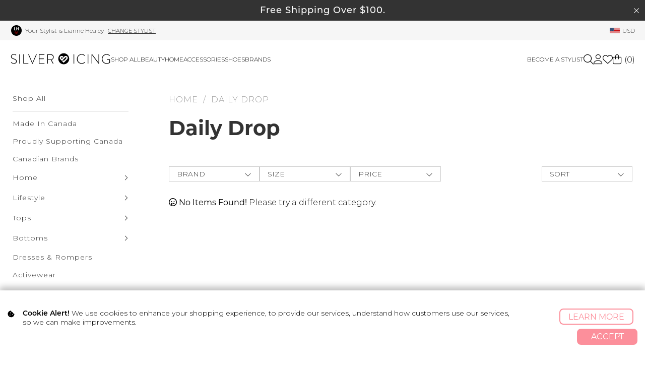

--- FILE ---
content_type: text/html; charset=UTF-8
request_url: https://www.silvericing.com/shop-online-presale--preorder/c18_52/index.html?st_id=1194
body_size: 17452
content:
<!DOCTYPE html>
<html dir="LTR" lang="en">
<head>
        <!-- Served by: si-web-1 -->
    <base href="https://www.silvericing.com/">
    <link REL="SHORTCUT ICON" HREF="favicon.ico">
    <meta http-equiv="content-type" content="text/html;charset=utf-8">
    <meta name="viewport" content="width=device-width, initial-scale=1.0">
    <meta name="facebook-domain-verification" content="cs6tv0guo8w195g6b52sznxethdwwm">

                <title>Shop our Daily Drops | Silver Icing</title>
            <meta name="Description"
                  content="New items are added every day! Check out our amazing clothing for every woman. We aim to inspire confidence through fashion.">
            <meta name="Keywords" content="womens, womens clothing, presale, sale, online boutiques, online shopping, clothing, tanks, leggings, dresses, skirts, shoes, boots, accessories, boutiques in canada, clothing boutique, vancouver, canada, canadian company">
            <meta property="fb:app_id" content="890623890950679">
            <meta property="og:title" content="Shop our Daily Drops | Silver Icing">
            <meta property="og:description" content="New items are added every day! Check out our amazing clothing for every woman. We aim to inspire confidence through fashion.">
            <meta property="og:image"
                content="https://silvericing.sfo3.cdn.digitaloceanspaces.com/images/og_images/silvericing_fb_og_presale_1767658747.jpg">            <meta property="og:type" content="website">
            <meta property="og:url"
                  content="https://www.silvericing.com/shop-online-presale-and-preorder/c18_52/index.html">
                <link rel="stylesheet"
          href="templates/skyler/css/critical_style.css?version=922fc5e1a6">

    <!-- Google Tag Manager -->
    <script id="gtmScript" data-nonce='x+z1c+ryewFO+MNgfVmdUydLgd+/00WFbft+/Qzc5Ug='
            nonce='x+z1c+ryewFO+MNgfVmdUydLgd+/00WFbft+/Qzc5Ug='>(function (w, d, s, l, i) {
            w[l] = w[l] || [];
            w[l].push({
                'gtm.start':
                    new Date().getTime(), event: 'gtm.js'
            });
            var f = d.getElementsByTagName(s)[0],
                j = d.createElement(s), dl = l != 'dataLayer' ? '&l=' + l : '';
            j.async = true;
            j.src =
                'https://www.googletagmanager.com/gtm.js?id=' + i + dl;
            var n = d.querySelector('[nonce]');
            n && j.setAttribute('nonce', n.nonce || n.getAttribute('nonce'));
            f.parentNode.insertBefore(j, f);
        })(window, document, 'script', 'dataLayer', 'GTM-PP7CRXN');</script>
    <!-- End Google Tag Manager -->
        <link rel="stylesheet" href="/includes/fontawesome-6/css/all.min.css?v=1">
    <link rel="stylesheet" type="text/css"
          href="templates/skyler/css/style.css?version=922fc5e1a6">
    <link rel="stylesheet" href="templates/skyler/css/jquery.tabs.css"
          type="text/css">
    <link rel="alternate" type="application/rss+xml" title="Silver Icing RSS"
          href="m1_export.php?export=rss">
    <link type="text/css" rel="StyleSheet" href="includes/helptip.css">
    <link rel="preconnect" href="https://fonts.googleapis.com">
    <link rel="preconnect" href="https://fonts.gstatic.com" crossorigin>
    <link href="https://fonts.googleapis.com/css2?family=Montserrat:ital,wght@0,100..900;1,100..900&display=swap" rel="stylesheet">
    <link href="https://fonts.googleapis.com/css2?family=Belleza&display=swap" rel="stylesheet">
        <script defer type="text/javascript" src="includes/javascript/helptip.js"></script>
        <!--[if IE]>
        <link href="templates/skyler/css/styles_ie.css" rel="stylesheet"
              type="text/css">
        <link rel="stylesheet" href="templates/skyler/css/jquery.tabs-ie.css"
              type="text/css">
        <![endif]-->
    
    <link rel="stylesheet" type="text/css" href="templates/skyler/si_styles.css">
    <link rel="stylesheet" type="text/css" href="/includes/javascript/jquery-ui-1.12.1/jquery-ui.min.css">
        <script src="/includes/javascript/jquery-ui-1.12.1/external/jquery/jquery.js"></script>
        <script src="/includes/javascript/jquery-ui-1.12.1/jquery-ui.min.js"></script>

    <script type='text/javascript' src='/templates/skyler/ga_page_header.js.php'></script><script type='text/javascript' src='/templates/skyler/matomo_page_header.js.php?st_id=1194'></script>                <!-- link to mzp-packed.js file -->
        <script defer nonce="x+z1c+ryewFO+MNgfVmdUydLgd+/00WFbft+/Qzc5Ug="
                src="includes/modules/magiczoomplus/core/magiczoomplus.js?v=922fc5e1a6"
                type="text/javascript"></script>
        <!-- link to magiczoomplus.css file -->
        <link nonce="x+z1c+ryewFO+MNgfVmdUydLgd+/00WFbft+/Qzc5Ug="
              href="includes/modules/magiczoomplus/core/magiczoomplus.css?v=922fc5e1a6"
              rel="stylesheet" type="text/css"
              media="screen">

        <script defer nonce="x+z1c+ryewFO+MNgfVmdUydLgd+/00WFbft+/Qzc5Ug="
                src="includes/modules/magicscroll/magicscroll.js?v=922fc5e1a6"
                type="text/javascript"></script>

        <link nonce="x+z1c+ryewFO+MNgfVmdUydLgd+/00WFbft+/Qzc5Ug="
              href="includes/modules/magicscroll/magicscroll.css?v=922fc5e1a6"
              rel="stylesheet" type="text/css" media="screen">
        
    <link rel="stylesheet" href="/stylists/includes/tachyons.min.css">
    <link rel="stylesheet" href="/react/frontoffice.css?v=922fc5e1a6">
    <link rel="stylesheet" href="/templates/skyler/css/swiper-bundle.min.css">
    <meta name="google-site-verification" content="oWNNKVY3MUBPXBLhlbO9zsvnzmvvSxDpDH9ZJ-Wf3pM"/>
</head>

<body>
        <!-- Google Tag Manager (noscript) -->
        <noscript>
            <iframe src="https://www.googletagmanager.com/ns.html?id=GTM-PP7CRXN"
                    height="0" width="0" style="display:none;visibility:hidden"></iframe>
        </noscript>
        <!-- End Google Tag Manager (noscript) -->
            <div id="fb-root"></div>
    <script type="text/javascript">(function (d, s, id) {
            var js, fjs = d.getElementsByTagName(s)[0];
            if (d.getElementById(id)) return;
            js = d.createElement(s);
            js.id = id;
            js.src = "//connect.facebook.net/en_GB/all.js#xfbml=1";
            fjs.parentNode.insertBefore(js, fjs);
        }(document, 'script', 'facebook-jssdk'));</script>
    <!-- warnings //-->
    <!-- Message bar promo -->
<header id="header">
    <!--  Fallback image incase FB OG Scrape has issues  -->
    <img src="/templates/skyler/img/silvericing_roundheart_PINK.png" alt="Silver Icing Logo" style="display: none;">
                    <div class="messagebar_regular_div">
                            <a href="https://www.silvericing.com/p152/shipping/pages.html?st_id=1194">
                                <div class="message_bar">Free Shipping Over
                                    $100.

                                    </div>
                            </a>
                            <span class="fal fa-times close_message_bar"></span>
                </div>
                                                            <div class="top_header_bar">
                            <div class="header_container">
                                <div class="stylist_header_bar">
                                                                            <div class="stylist_info">
                                            <a class="profile_photo_top_bar" href="https://www.silvericing.com/profile?st_id=1194">
                                                <object data="templates/skyler/content/stylist_icon.php?initials=LH&my_color=maroon" type="image/jpeg"
                                                        class="img">
                                                    <img class="img" src="templates/skyler/content/stylist_icon.php?initials=LH&my_color=maroon"
                                                         alt="Lianne Healey"
                                                         title="Lianne Healey"/>
                                                </object>
                                            </a>
                                            <a class="stylist_name si-light-black"
                                               href="https://www.silvericing.com/profile?st_id=1194">Your Stylist
                                                is Lianne Healey</a>
                                                                                    </div>
                                        <a class="change_stylist ml2"
                                           href="/find-a-stylist">Change
                                            Stylist</a>
                                                                    </div>
                                <div class="currency_header_bar">
                                    <a class='currency' href='#'>
                            <img class='currency_flag' src='/templates/skyler/img/usd_flag.png' alt='currency flag' title='currency flag'/>
                            <span>USD</span>
                        </a>                                </div>
                            </div>
                        </div>
                                        <!-- Meta Pixel Code -->
                    <script nonce="x+z1c+ryewFO+MNgfVmdUydLgd+/00WFbft+/Qzc5Ug=">
                        !function (f, b, e, v, n, t, s) {
                            if (f.fbq) return;
                            n = f.fbq = function () {
                                n.callMethod ?
                                    n.callMethod.apply(n, arguments) : n.queue.push(arguments)
                            };
                            if (!f._fbq) f._fbq = n;
                            n.push = n;
                            n.loaded = !0;
                            n.version = '2.0';
                            n.queue = [];
                            t = b.createElement(e);
                            t.async = !0;
                            t.src = v;
                            s = b.getElementsByTagName(e)[0];
                            s.parentNode.insertBefore(t, s)
                        }(window, document, 'script',
                            'https://connect.facebook.net/en_US/fbevents.js');
                        fbq('init', '1489341695281865');
                        fbq('track', 'PageView');
                    </script>
                    <noscript>
                        <img height="1" width="1" style="display:none"
                             src="https://www.facebook.com/tr?id=1489341695281865&ev=PageView&noscript=1"/>
                    </noscript>
                    <!-- End Meta Pixel Code -->

    <!-- TikTok Pixel Code Start -->
    <script>
        !function (w, d, t) {
            w.TiktokAnalyticsObject = t;
            var ttq = w[t] = w[t] || [];
            ttq.methods = ["page", "track", "identify", "instances", "debug", "on", "off", "once", "ready", "alias", "group", "enableCookie", "disableCookie", "holdConsent", "revokeConsent", "grantConsent"], ttq.setAndDefer = function (t, e) {
                t[e] = function () {
                    t.push([e].concat(Array.prototype.slice.call(arguments, 0)))
                }
            };
            for (var i = 0; i < ttq.methods.length; i++) ttq.setAndDefer(ttq, ttq.methods[i]);
            ttq.instance = function (t) {
                for (
                    var e = ttq._i[t] || [], n = 0; n < ttq.methods.length; n++) ttq.setAndDefer(e, ttq.methods[n]);
                return e
            }, ttq.load = function (e, n) {
                var r = "https://analytics.tiktok.com/i18n/pixel/events.js", o = n && n.partner;
                ttq._i = ttq._i || {}, ttq._i[e] = [], ttq._i[e]._u = r, ttq._t = ttq._t || {}, ttq._t[e] = +new Date, ttq._o = ttq._o || {}, ttq._o[e] = n || {};
                n = document.createElement("script")
                ;n.type = "text/javascript", n.async = !0, n.src = r + "?sdkid=" + e + "&lib=" + t;
                e = document.getElementsByTagName("script")[0];
                e.parentNode.insertBefore(n, e)
            };


            ttq.load('D2AFBMJC77U67ECJ4NDG');
            ttq.page();
        }(window, document, 'ttq');
    </script>
    <!-- TikTok Pixel Code End -->
</header>

<div class="header_nav">
    <div class="header_container">
        <span class="fal fa-bars mobile-nav"></span>
        <a class="nav_logo" href="https://www.silvericing.com/index.php?st_id=1194">
            <img src="/templates/skyler/img/silvericing_logo_horizontal_BLK.svg" alt="Silver Icing Logo"
                 title="Silver Icing Logo"/>
        </a>
        <div class="nav_wrapper">
            <span class="nav_backdrop"></span>

            <style>

                .category_name.category_491, .category_name.category_492, .category_name.category_493, .category_name.category_490, .category_name.category_495 {
                    display: none !important;
                }

                li.sub_nav_item.cat_492 a, li.sub_nav_item.cat_492 a, li.sub_nav_item.cat_492 a, li.sub_nav_item_active.cat_492 a {
                    color: #eea9b5 !important;
                    font-weight: 700 !important;
                }

                li.sub_nav_item.cat_493 a, li.sub_nav_item.cat_493 a, li.sub_nav_item.cat_493 a, li.sub_nav_item_active.cat_493 a {
                    color: #c87469 !important;
                    font-weight: 700 !important;
                }

                li.sub_nav_item.cat_495 a, li.sub_nav_item.cat_495 a, li.sub_nav_item.cat_495 a, li.sub_nav_item_active.cat_495 a {
                    color: #cc6835 !important;
                    font-weight: 700 !important;
                }

                li.sub_nav_item.cat_490 a, li.sub_nav_item.cat_490 a, li.sub_nav_item.cat_490 a, li.sub_nav_item_active.cat_490 a {
                    color: #dcb4be !important;
                    font-weight: 700 !important;
                }

                li.sub_nav_item.cat_483 a, li.sub_nav_item.cat_483 a, li.sub_nav_item.cat_483 a, li.sub_nav_item_active.cat_483 a, .category_name.category_483 {
                    color: #e05709 !important;
                    font-weight: 600 !important;
                }

                /*li.sub_nav_item.cat_134 a, li.sub_nav_item.cat_134 a, li.sub_nav_item.cat_461 a, li.sub_nav_item_active.cat_134 a {*/
                /*    !*color: #e78da3 !important;*!*/
                /*    color: red !important;*/
                /*    font-weight: 500 !important;*/
                /*}*/

                li.sub_nav_item.cat_450 a, li.sub_nav_item.cat_450 a, li.sub_nav_item.cat_450 a, li.sub_nav_item_active.cat_450 a {
                    /*color: #e78da3 !important;*/
                    /*color: red !important;*/
                    font-weight: 500 !important;
                }

                /*li.sub_nav_item.cat_463 a, li.sub_nav_item.cat_463 a, li.sub_nav_item.cat_461 a, li.sub_nav_item_active.cat_463 a {*/
                /*    color: #f6da92 !important;*/
                /*    font-weight: 500 !important;*/
                /*}*/

                /*li.sub_nav_item.cat_464 a, li.sub_nav_item.cat_464 a, li.sub_nav_item.cat_464 a, li.sub_nav_item_active.cat_464 a {*/
                /*    color: #8cc7b4 !important;*/
                /*    font-weight: 500 !important;*/
                /*}*/

                .category_name.category_480 {
                    display: none !important;

                }

                li.sub_nav_item.cat_480 a, li.sub_nav_item.cat_480 a, li.sub_nav_item.cat_480 a, li.sub_nav_item_active.cat_480 a {
                    display: none !important;
                }
            </style>

            
            <nav class="warehouse_nav">
                <ul class="main_nav">

                    <!--                            <li class="sale_cat mobileshow">-->
<!--                                <a href="--><!--"-->
<!--                                   style="font-weight: 500;font-size: 1.04em;"><i class="fa-solid fa-bolt"></i> Accessories Blowout <i class="fa-solid fa-bolt"></i></a>-->
<!--                            </li>-->
<!---->
<!---->
<!---->
<!--                            --><!--                        <li class="sale_cat mobileshow">-->
<!--                        <a href="--><!--"-->
<!--                           style="color: #ff00ba;font-weight: 500;">Ready, Set, Move Sale</a>-->
<!--                        </li>-->
                    

                                <!---->
                                <!--                                -->
                                <!--<a-->
                                <!--                                    href="-->
                                <!--"-->
                                <!--                                    class="sub_nav_img">-->
                                <!--                                        <img loading="lazy"-->
                                <!--                                             src="/templates/skyler/img/promo_block/here_comes_the_sun_sale_shopnow.jpg"-->
                                <!--                                             alt="Here Comes The Sun Sale" title="Here Comes The Sun Sale"/>-->
                                <!--                                    </a>-->                                <!--                            </div>-->
                                <!--                        </div>-->
                                <!--                    </li>-->

                                <li class="shop_all_cat with_chevron closed">
                                    <a href="https://www.silvericing.com/shop-online-shop-all/c18_41/index.html?st_id=1194">Shop
                                        all</a>
                                    <div class="sub_nav_wrapper">
                                        <div class="header_container">
                                            <div class="categories_list">
                                                <ul class="category_listing">
                                                    <li class="sub_nav_label">Categories</li>
                                                    <li>
                                                        <ul class="sub_nav sub_cat">
                                                                                                                            <li class="sub_nav_item cat_41 mobile_sub_category_link">
                                                                    <a href="https://www.silvericing.com/shop-online-shop-all/c18_41/index.html?st_id=1194">Shop
                                                                        all</a>
                                                                </li>
                                                            <!--                                                                <li class="sub_nav_item cat_524"><a-->
<!--                                                                        href="--><!--"><span-->
<!--                                                                            style="font-weight: 500"><i class="fa-solid fa-bolt"></i> Accessories Blowout <i class="fa-solid fa-bolt"></i></span></a>-->
<!--                                                                </li>-->
<!--                                                                -->
<!--                                                            <li class="sub_nav_item mobileshow">-->
<!--                                                                <a href="--><!--"><span-->
<!--                                                                            style="">Gift Cards</span>-->
<!--                                                                </a>-->
<!--                                                            </li>-->

                                                            <li class='sub_nav_item cat_134'><a class='sub_nav_item_link' href='https://www.silvericing.com/shop-online-made-in-canada/c18_134/index.html?st_id=1194'>Made In Canada</a></li><li class='sub_nav_item cat_464'><a class='sub_nav_item_link' href='https://www.silvericing.com/shop-online-proudly-supporting-canada/c18_464/index.html?st_id=1194'>Proudly Supporting Canada</a></li><li class='sub_nav_item cat_463'><a class='sub_nav_item_link' href='https://www.silvericing.com/shop-online-canadian-brands/c18_463/index.html?st_id=1194'>Canadian Brands</a></li><li class='sub_nav_item'><ul><li  class='sub_nav_label closed'>
                            <a class='sub_nav_item_link'  href='https://www.silvericing.com/shop-online-home/c18_498/index.html?st_id=1194'>Home</a>
                        </li><li class='sub_cat_wrapper closed'><ul class='sub_nav sub_cat'><li class='mobile_sub_category_link cat_498'><a  href='https://www.silvericing.com/shop-online-home/c18_498/index.html?st_id=1194'>Shop All Home</a></li><li class='sub_nav_item cat_539'><a class='sub_nav_item_warehouse_sale'  href='https://www.silvericing.com/shop-online-abbott/c18_539/index.html?st_id=1194' style='display:block;'>Abbott</a></li><li class='sub_nav_item cat_307'><a class='sub_nav_item_warehouse_sale'  href='https://www.silvericing.com/shop-online-buncha-farmers/c18_307/index.html?st_id=1194' style='display:block;'>Buncha Farmers</a></li><li class='sub_nav_item cat_536'><a class='sub_nav_item_warehouse_sale'  href='https://www.silvericing.com/shop-online-cuisipro/c18_536/index.html?st_id=1194' style='display:block;'>Cuisipro</a></li><li class='sub_nav_item cat_512'><a class='sub_nav_item_warehouse_sale'  href='https://www.silvericing.com/shop-online-danica/c18_512/index.html?st_id=1194' style='display:block;'>Danica</a></li><li class='sub_nav_item cat_537'><a class='sub_nav_item_warehouse_sale'  href='https://www.silvericing.com/shop-online-finamill/c18_537/index.html?st_id=1194' style='display:block;'>Finamill</a></li><li class='sub_nav_item cat_535'><a class='sub_nav_item_warehouse_sale'  href='https://www.silvericing.com/shop-online-hugsmart/c18_535/index.html?st_id=1194' style='display:block;'>Hugsmart</a></li><li class='sub_nav_item cat_327'><a class='sub_nav_item_warehouse_sale'  href='https://www.silvericing.com/shop-online-judes-miracle-cloth/c18_327/index.html?st_id=1194' style='display:block;'>Jude's Miracle Cloth</a></li><li class='sub_nav_item cat_538'><a class='sub_nav_item_warehouse_sale'  href='https://www.silvericing.com/shop-online-universal-stone/c18_538/index.html?st_id=1194' style='display:block;'>Universal Stone</a></li></ul></li></ul></li><li class='sub_nav_item'><ul><li  class='sub_nav_label closed'>
                            <a class='sub_nav_item_link'  href='https://www.silvericing.com/shop-online-lifestyle/c18_308/index.html?st_id=1194'>Lifestyle</a>
                        </li><li class='sub_cat_wrapper closed'><ul class='sub_nav sub_cat'><li class='mobile_sub_category_link cat_308'><a  href='https://www.silvericing.com/shop-online-lifestyle/c18_308/index.html?st_id=1194'>Shop All Lifestyle</a></li><li class='sub_nav_item cat_474'><a class='sub_nav_item_warehouse_sale'  href='https://www.silvericing.com/shop-online-blume/c18_474/index.html?st_id=1194' style='display:block;'>Blume</a></li><li class='sub_nav_item cat_481'><a class='sub_nav_item_warehouse_sale'  href='https://www.silvericing.com/shop-online-bkind/c18_481/index.html?st_id=1194' style='display:block;'>Bkind</a></li><li class='sub_nav_item cat_302'><a class='sub_nav_item_warehouse_sale'  href='https://www.silvericing.com/shop-online-firebelly-tea/c18_302/index.html?st_id=1194' style='display:none;'>Firebelly Tea</a></li><li class='sub_nav_item cat_467'><a class='sub_nav_item_warehouse_sale'  href='https://www.silvericing.com/shop-online-good-juju/c18_467/index.html?st_id=1194' style='display:block;'>Good Juju</a></li><li class='sub_nav_item cat_469'><a class='sub_nav_item_warehouse_sale'  href='https://www.silvericing.com/shop-online-good-protein/c18_469/index.html?st_id=1194' style='display:block;'>Good Protein</a></li><li class='sub_nav_item cat_477'><a class='sub_nav_item_warehouse_sale'  href='https://www.silvericing.com/shop-online-herbaland-naturals/c18_477/index.html?st_id=1194' style='display:block;'>Herbaland Naturals</a></li><li class='sub_nav_item cat_510'><a class='sub_nav_item_warehouse_sale'  href='https://www.silvericing.com/shop-online-kitsch/c18_510/index.html?st_id=1194' style='display:block;'>Kitsch</a></li><li class='sub_nav_item cat_310'><a class='sub_nav_item_warehouse_sale'  href='https://www.silvericing.com/shop-online-maemae/c18_310/index.html?st_id=1194' style='display:block;'>Maemae</a></li><li class='sub_nav_item cat_389'><a class='sub_nav_item_warehouse_sale'  href='https://www.silvericing.com/shop-online-minori/c18_389/index.html?st_id=1194' style='display:block;'>Minori</a></li><li class='sub_nav_item cat_354'><a class='sub_nav_item_warehouse_sale'  href='https://www.silvericing.com/shop-online-nuda/c18_354/index.html?st_id=1194' style='display:block;'>Nuda</a></li><li class='sub_nav_item cat_478'><a class='sub_nav_item_warehouse_sale'  href='https://www.silvericing.com/shop-online-organika/c18_478/index.html?st_id=1194' style='display:block;'>Organika</a></li><li class='sub_nav_item cat_362'><a class='sub_nav_item_warehouse_sale'  href='https://www.silvericing.com/shop-online-patchology/c18_362/index.html?st_id=1194' style='display:block;'>Patchology</a></li><li class='sub_nav_item cat_303'><a class='sub_nav_item_warehouse_sale'  href='https://www.silvericing.com/shop-online-so-luxury/c18_303/index.html?st_id=1194' style='display:block;'>Só Luxury</a></li><li class='sub_nav_item cat_462'><a class='sub_nav_item_warehouse_sale'  href='https://www.silvericing.com/shop-online-sondr/c18_462/index.html?st_id=1194' style='display:block;'>Sondr</a></li><li class='sub_nav_item cat_361'><a class='sub_nav_item_warehouse_sale'  href='https://www.silvericing.com/shop-online-sun-bum/c18_361/index.html?st_id=1194' style='display:none;'>Sun Bum</a></li><li class='sub_nav_item cat_304'><a class='sub_nav_item_warehouse_sale'  href='https://www.silvericing.com/shop-online-tallu-and-co./c18_304/index.html?st_id=1194' style='display:none;'>Tallu & Co.</a></li><li class='sub_nav_item cat_511'><a class='sub_nav_item_warehouse_sale'  href='https://www.silvericing.com/shop-online-teaspressa/c18_511/index.html?st_id=1194' style='display:block;'>Teaspressa</a></li><li class='sub_nav_item cat_328'><a class='sub_nav_item_warehouse_sale'  href='https://www.silvericing.com/shop-online-the-spice-age/c18_328/index.html?st_id=1194' style='display:block;'>The Spice Age</a></li><li class='sub_nav_item cat_326'><a class='sub_nav_item_warehouse_sale'  href='https://www.silvericing.com/shop-online-three-ships/c18_326/index.html?st_id=1194' style='display:none;'>Three Ships</a></li><li class='sub_nav_item cat_305'><a class='sub_nav_item_warehouse_sale'  href='https://www.silvericing.com/shop-online-truly-lifestyle/c18_305/index.html?st_id=1194' style='display:block;'>Truly Lifestyle</a></li><li class='sub_nav_item cat_367'><a class='sub_nav_item_warehouse_sale'  href='https://www.silvericing.com/shop-online-walters/c18_367/index.html?st_id=1194' style='display:none;'>Walter's</a></li><li class='sub_nav_item cat_365'><a class='sub_nav_item_warehouse_sale'  href='https://www.silvericing.com/shop-online-zodica/c18_365/index.html?st_id=1194' style='display:block;'>Zodica</a></li></ul></li></ul></li><li class='sub_nav_item'><ul><li  class='sub_nav_label closed'>
                            <a class='sub_nav_item_link'  href='https://www.silvericing.com/shop-online-tops/c18_53/index.html?st_id=1194'>Tops</a>
                        </li><li class='sub_cat_wrapper closed'><ul class='sub_nav sub_cat'><li class='mobile_sub_category_link cat_53'><a  href='https://www.silvericing.com/shop-online-tops/c18_53/index.html?st_id=1194'>Shop All Tops</a></li><li class='sub_nav_item cat_329'><a class='sub_nav_item_warehouse_sale'  href='https://www.silvericing.com/shop-online-sweaters-and-cardigans/c18_329/index.html?st_id=1194' style='display:block;'>Sweaters & Cardigans</a></li><li class='sub_nav_item cat_378'><a class='sub_nav_item_warehouse_sale'  href='https://www.silvericing.com/shop-online-tank-tops/c18_378/index.html?st_id=1194' style='display:block;'>Tank Tops</a></li><li class='sub_nav_item cat_230'><a class='sub_nav_item_warehouse_sale'  href='https://www.silvericing.com/shop-online-hoodies-and-sweatshirts/c18_230/index.html?st_id=1194' style='display:block;'>Hoodies & Sweatshirts</a></li><li class='sub_nav_item cat_222'><a class='sub_nav_item_warehouse_sale'  href='https://www.silvericing.com/shop-online-graphic-tops/c18_222/index.html?st_id=1194' style='display:block;'>Graphic Tops</a></li></ul></li></ul></li><li class='sub_nav_item'><ul><li  class='sub_nav_label closed'>
                            <a class='sub_nav_item_link'  href='https://www.silvericing.com/shop-online-bottoms/c18_54/index.html?st_id=1194'>Bottoms</a>
                        </li><li class='sub_cat_wrapper closed'><ul class='sub_nav sub_cat'><li class='mobile_sub_category_link cat_54'><a  href='https://www.silvericing.com/shop-online-bottoms/c18_54/index.html?st_id=1194'>Shop All Bottoms</a></li><li class='sub_nav_item cat_105'><a class='sub_nav_item_warehouse_sale'  href='https://www.silvericing.com/shop-online-denim/c18_105/index.html?st_id=1194' style='display:block;'>Denim</a></li><li class='sub_nav_item cat_64'><a class='sub_nav_item_warehouse_sale'  href='https://www.silvericing.com/shop-online-leggings/c18_64/index.html?st_id=1194' style='display:block;'>Leggings</a></li><li class='sub_nav_item cat_381'><a class='sub_nav_item_warehouse_sale'  href='https://www.silvericing.com/shop-online-shorts/c18_381/index.html?st_id=1194' style='display:block;'>Shorts</a></li><li class='sub_nav_item cat_383'><a class='sub_nav_item_warehouse_sale'  href='https://www.silvericing.com/shop-online-skirts/c18_383/index.html?st_id=1194' style='display:block;'>Skirts</a></li></ul></li></ul></li><li class='sub_nav_item cat_360'><a class='sub_nav_item_link' href='https://www.silvericing.com/shop-online-dresses-and-rompers/c18_360/index.html?st_id=1194'>Dresses & Rompers</a></li><li class='sub_nav_item cat_63'><a class='sub_nav_item_link' href='https://www.silvericing.com/shop-online-activewear/c18_63/index.html?st_id=1194'>Activewear</a></li><li class='sub_nav_item cat_87'><a class='sub_nav_item_link' href='https://www.silvericing.com/shop-online-outerwear/c18_87/index.html?st_id=1194'>Outerwear</a></li><li class='sub_nav_item cat_226'><a class='sub_nav_item_link' href='https://www.silvericing.com/shop-online-lounge-and-sleepwear/c18_226/index.html?st_id=1194'>Lounge & Sleepwear</a></li><li class='sub_nav_item cat_158'><a class='sub_nav_item_link' href='https://www.silvericing.com/shop-online-kids/c18_158/index.html?st_id=1194'>Kids</a></li><li class='sub_nav_item cat_154'><a class='sub_nav_item_link' href='https://www.silvericing.com/shop-online-mens/c18_154/index.html?st_id=1194'>Mens</a></li><li class='sub_nav_item cat_111'><a class='sub_nav_item_link' href='https://www.silvericing.com/shop-online-jewelry/c18_111/index.html?st_id=1194'>Jewelry</a></li><li class='sub_nav_item cat_66'><a class='sub_nav_item_link' href='https://www.silvericing.com/shop-online-shoes/c18_66/index.html?st_id=1194'>Shoes</a></li><li class='sub_nav_item cat_44'><a class='sub_nav_item_link' href='https://www.silvericing.com/shop-online-accessories/c18_44/index.html?st_id=1194'>Accessories</a></li><li class='sub_nav_item cat_458'><a class='sub_nav_item_link' href='https://www.silvericing.com/shop-online-sale/c18_458/index.html?st_id=1194'>Sale</a></li><li class='sub_nav_item cat_135'><a class='sub_nav_item_link' href='https://www.silvericing.com/shop-online-beauty/c18_135/index.html?st_id=1194'>Beauty</a></li><li class='sub_nav_item cat_144'><a class='sub_nav_item_link' href='https://www.silvericing.com/shop-online-sustainable-and-natural-fabrics/c18_144/index.html?st_id=1194'>Sustainable & Natural Fabrics</a></li><li class='sub_nav_item cat_85'><a class='sub_nav_item_link' href='https://www.silvericing.com/shop-online-si-swag/c18_85/index.html?st_id=1194'>SI Swag</a></li><li class='sub_nav_item_active cat_52'><a href='https://www.silvericing.com/shop-online-daily-drop/c18_52/index.html?st_id=1194'>Daily Drop</a></li><li class='sub_nav_item cat_190'><a class='sub_nav_item_link' href='https://www.silvericing.com/shop-online-swimwear/c18_190/index.html?st_id=1194'>Swimwear</a></li><li class='sub_nav_item cat_388'><a class='sub_nav_item_link' href='https://www.silvericing.com/shop-online-cleaning-must-haves/c18_388/index.html?st_id=1194'>Cleaning Must Haves</a></li><li class='sub_nav_item cat_177'><a class='sub_nav_item_link' href='https://www.silvericing.com/shop-online-mommy-and-me/c18_177/index.html?st_id=1194'>Mommy & Me</a></li>
                                                            <li class="sub_nav_item mobileshow">
                                                                <a href="https://www.silvericing.com/p201/gift-cards/pages.html?st_id=1194"><span
                                                                            style="">Gift Cards</span>
                                                                </a>
                                                            </li>
                                                        </ul>
                                                    </li>
                                                </ul>
                                                <!--menu-->
                                                <ul class="category_listing" style="display: none;">
                                                    <li class="sub_nav_label"> <!--gifting menu-->
                                                        <a href="https://www.silvericing.com/shop-online-gifting/c18_108/index.html?st_id=1194">
                                                           <span class="fal fa-gift f4"></span> <span style="font-weight: 500 !important;">Holiday Gifting</span>
                                                        </a>
                                                    <li>
                                                        <ul class="sub_nav sub_cat">
                                                            <li class='sub_nav_item cat_37'><a class='sub_nav_item_link' href='https://www.silvericing.com/p201/gift-cards/pages.html?st_id=1194'>Gift Cards</a></li>                                                        </ul>
                                                    </li>
                                                </ul>


                                                   <ul class="category_listing">
                                                    <li>
                                                        <ul class="sub_nav sub_cat">
                                                        <li class="sub_nav_label">Others</li>
                                                        <li class='sub_nav_item'>
                                                            <a href="https://www.silvericing.com/p195/our-brands/pages.html?st_id=1194">
                                                                Shop By Brands</a>
                                                        </li>
                                                        </ul>
                                                    </li>

                                                        
                                                                                                                <li class="desktopshow">
                                                                <ul class="sub_nav sub_cat">
                                                                                                                                    </ul>
                                                            </li>

                                                                                                            </ul>

                                                                                            </div>

                                                                                        <a
                                                href="https://www.silvericing.com/shop-online-shop-all/c18_41/index.html?st_id=1194"
                                                class="sub_nav_img">
                                                    <img loading="lazy"
                                                         src="/templates/skyler/img/silvericing_shop_all_01052e6.jpg"
                                                         alt="Shop All" title="Shop All"/>
                                                </a>
                                                                                        </div>
                                    </div>
                                </li>

                                
                                
                                <li><a class="warehouse_sale_mobile_link"
                                       href="https://www.silvericing.com/shop-online-beauty/c18_135/index.html?st_id=1194">Beauty</a>
                                </li>

                                <li><a class="warehouse_sale_mobile_link"
                                       href="https://www.silvericing.com/shop-online-home/c18_498/index.html?st_id=1194">Home</a>
                                </li>

                               <li><a class="warehouse_sale_mobile_link"
                                                                 href="https://www.silvericing.com/shop-online-accessories/c18_44/index.html?st_id=1194">Accessories</a>
                                   </li>
                                   <li><a class="warehouse_sale_mobile_link"
                                                               href="https://www.silvericing.com/shop-online-shoes/c18_66/index.html?st_id=1194">Shoes</a>
                                   </li>
                                   <li><a class="warehouse_sale_mobile_link"
                                                               href="https://www.silvericing.com/p195/our-brands/pages.html?st_id=1194">Brands</a>
                                   </li>
                                
                                 
                                            

                              
                                            
                                <li class="mobileshow">
                                    <a class="warehouse_sale_mobile_link"
                                       href="https://www.silvericing.com/p168/sign-up-now/pages.html?st_id=1194">Become
                                        A Stylist</a>
                                </li>

                              <li class="mobileshow"><a class="warehouse_sale_mobile_link gift_cards"
                                                                      href="https://www.silvericing.com/p201/gift-cards/pages.html?st_id=1194"><span
                                                            style="">Gift Cards</span></a>
                              </li>

                                            <!--                                <li>-->
<!--                                    <a class="warehouse_sale_mobile_link"-->
<!--                                       href="--><!--">Shop with a-->
<!--                                        Stylist</a>-->
<!--                                </li>-->

                                
<!--                                <li class="about_us_cat2 mobileshow with_chevron closed">-->
<!--                                    <a class="warehouse_sale_mobile_link"-->
<!--                                       href="--><!--">About-->
<!--                                        Us</a>-->
<!--                                    <div class="sub_nav_wrapper">-->
<!--                                        <div class="header_container">-->
<!--                                            <div class="categories_list">-->
<!--                                                <ul class="category_listing">-->
<!--                                                    <li>-->
<!--                                                        <ul class="sub_nav sub_cat">-->
<!--                                                            --><!--                                                        </ul>-->
<!--                                                    </li>-->
<!--                                                </ul>-->
<!--                                            </div>-->
<!--                                            <a href="--><!--"-->
<!--                                               class="sub_nav_img">-->
<!--                                                <img loading="lazy"-->
<!--                                                     src="/templates/skyler/img/silvericing_shopall_christina_marcano_2025.jpg"-->
<!--                                                     alt="About Us: Our CEO" title="About Us: Our CEO"/>-->
<!--                                            </a>-->
<!--                                        </div>-->
<!--                                    </div>-->
<!--                                </li>-->

<!--                                <li class="mobileshow">-->
<!--                                    <a href="--><!--"-->
<!--                                       class="mobileshow warehouse_sale_mobile_link">Spotlight</a>-->
<!--                                </li>-->

                                <li class="desktopshow">
                                    <a href="https://www.silvericing.com/p168/sign-up-now/pages.html?st_id=1194">Become
                                        A Stylist</a>
                                </li>
                </ul>
                <div class="mobile_acc_btn">
                    <ul>
                                                    <li class="account_cat">
                                <a href="https://www.silvericing.com/login.php?st_id=1194" class="sign_in ttu"><span class="fal fa-sign-in"></span> <span
                                            class="underline">Sign In</span></a>
                            </li>
                            <li>
                            <span id="find_stylist_btn">
                                <span class="fal fa-user-headset"></span>
                                <span class="change_stylist pointer ttu underline">Find A Stylist</span>
                            </li>
                        
                        <li class="currency_nav">
                            <a class='currency' href='#'>
                                            <img loading='lazy' class='currency_flag' src='/templates/skyler/img/usd_flag.png' alt='currency flag' title='currency flag'/>
                                            <span>USD</span>
                                        </a>                        </li>
                    </ul>
                </div>
            </nav>
        </div>
        <div class="nav_buttons">
            <div class="search_header_icon pointer dim">
                <span class="fal fa-search f4"></span>
            </div>
            <a class="account_icon_mobile sign_in"
               href="https://www.silvericing.com/login.php?st_id=1194">
                <span class="fal fa-user f4"></span>
            </a>
            <div class="account_wrapper_icon">
                <div class="account_cover_bg"></div>
                <a class="account_icon sign_in"
                   href="https://www.silvericing.com/login.php?st_id=1194">
                    <span class="fal fa-user f4 "></span>
                                    </a>
                <div class="sub_nav_wrapper closed">
                    <ul class="account_dropdown">
                        <h3 class="account_main_title">
                            My Account
                        </h3>
                        <li class="account_title">
                            Welcome !
                        </li>
                        <li>
                            <ul class="sub_nav sub_cat">
                                <li class='sub_nav_item cat_'><a class='sub_nav_item_link' href='https://www.silvericing.com/account/orderHistory?st_id=1194'>Order History</a></li><li class='sub_nav_item cat_'><a class='sub_nav_item_link' href='https://www.silvericing.com/wishlist?st_id=1194'>My Wish List</a></li><li class='sub_nav_item cat_'><a class='sub_nav_item_link' href='https://www.silvericing.com/account/giftCards?st_id=1194'>My Gift Cards</a></li><li class='sub_nav_item cat_'><a class='sub_nav_item_link' href='https://www.silvericing.com/account/rewardBank?st_id=1194'>Rewards Bank</a></li>                            </ul>
                        </li>
                        <li class="account_title">Manage</li>
                        <li>
                            <ul class="sub_nav sub_cat">
                                <li class='sub_nav_item cat_'><a class='sub_nav_item_link' href='https://www.silvericing.com/account?st_id=1194#accStylist'>My Stylist</a></li><li class='sub_nav_item cat_'><a class='sub_nav_item_link' href='https://www.silvericing.com/account?st_id=1194#accBalance'>Account Balance</a></li><li class='sub_nav_item cat_'><a class='sub_nav_item_link' href='https://www.silvericing.com/account?st_id=1194#accSettings'>Profile Information</a></li><li class='sub_nav_item cat_'><a class='sub_nav_item_link' href='https://www.silvericing.com/account?st_id=1194#accPassword'>Change Password</a></li><li class='sub_nav_item cat_'><a class='sub_nav_item_link' href='https://www.silvericing.com/account?st_id=1194#accAddressBook'>Address Book</a></li><li class='sub_nav_item cat_'><a class='sub_nav_item_link' href='https://www.silvericing.com/account?st_id=1194#savedCC'>Manage Cards</a></li>                            </ul>
                        </li>
                        <li><a class="sign_out" href="/logoff.php">Sign Out</a></li>
                    </ul>
                </div>
            </div>
            <a href="/wishlist"><span class="fal fa-heart f4"></span></a>
            <a href="/checkout" class="bag_wrapper">
                <span class="fal fa-shopping-bag bag_icon f4 relative">
                    <span class="bag"></span>                </span>
                <span class="f5">(<span class="bag_count">0</span>)</span>
            </a>
        </div>
    </div>
    <div id="search_header">
        <span class="search_cover_bg"></span>
        <div class='search_wrapper closed'>
            <div class="flex w-100 justify-between align-center">
                <h3 class="ttu search_label">Search</h3>
                <i class="fal fa-times search_cancel pointer dim"></i>
            </div>


            <form id="search_header_form" method="post">
                <div class="search_input_wrapper">
                    <input class='search_field' type='search' name="search_input"/>
                    <button class="search_button pointer">
                        <span class="far fa-search"></span>
                    </button>
                </div>
            </form>
        </div>
    </div>
</div>
<div id="cart_modal"></div>
<div id="barcode_scanner_mount"></div>

<script>
window.onBarcodeProductScanned = function(productName) {
    document.querySelector('.search_field').value = productName;
    document.getElementById('search_header_form').submit();
};
</script>


<div id="customer_login"></div>
<div id="contentWrapper" class="clearfix content_wrapper_index_products">
    
    
        
        <div class="content">
            <!-- bof content.index_products.tpl.php-->

<div class="centering">
    <div class='category_name category_52'></div></div>
    <div class="products_listing_container">
        
        <div class="products_listing_filter_wrapper">
            <div id="filtersContainer" class="box_sizing closed">
                <div id="filter_form">
                    <ul class="category_listing">
                        <div class="mobile_filter_title">
                            Filter
                            <span class="fal fa-times close_mobile_filter"></span>
                        </div>
                        <li class='sub_nav_item'>
                            <ul>
                                <li class="sub_nav_label closed">Categories</li>
                                <li>
                                    <ul class="sub_nav sub_cat">
                                        
                                        <li class='sub_nav_item'>
                                            <a class="sub_nav_item_link"
                                               href='/shop-online-all/c18_41/index.html'>Shop
                                                All</a>
                                        </li>

                                        
                                        <!--                                                <li class="sub_nav_item">-->
<!--                                                <a-->
<!--                                                        href="--><!--">-->
<!--                                                    <span style="font-weight: 500;"><i class="fa-solid fa-bolt"></i> Accessories Blowout <i class="fa-solid fa-bolt"></i></span>-->
<!--                                                </a>-->
<!--                                                </li>-->
                                        <hr/>

<!--                                        <li class="sub_nav_item">-->
<!--                                            <a href="--><!--" class="gift_cards">-->
<!--                                                <span style="font-weight: 400 !important;"><span class="fal fa-gift-card f4 "></span> Gift Cards</span></a>-->
<!--                                        </li>-->

                                        <li class='sub_nav_item'>
                                            <ul>
                                                <li class="sub_nav_label closed" style="display:none;">
                                                    <a href='/shop-online-gifting/c18_108/index.html'><span class="fal fa-gift f4 "></span> <span style="font-weight: 400 !important;">Holiday Gifting</span></a>
                                                </li>
                                                <li>
                                                    <ul class='sub_nav sub_cat'>
                                                        <li class='sub_nav_item cat_37'><a class='sub_nav_item_link' href='https://www.silvericing.com/p201/gift-cards/pages.html?st_id=1194'>Gift Cards</a></li>                                                    </ul>
                                                </li>
                                            </ul>
                                         </li>
                                        <li class='sub_nav_item cat_134'><a class='sub_nav_item_link' href='https://www.silvericing.com/shop-online-made-in-canada/c18_134/index.html?st_id=1194'>Made In Canada</a></li><li class='sub_nav_item cat_464'><a class='sub_nav_item_link' href='https://www.silvericing.com/shop-online-proudly-supporting-canada/c18_464/index.html?st_id=1194'>Proudly Supporting Canada</a></li><li class='sub_nav_item cat_463'><a class='sub_nav_item_link' href='https://www.silvericing.com/shop-online-canadian-brands/c18_463/index.html?st_id=1194'>Canadian Brands</a></li><li class='sub_nav_item'><ul><li  class='sub_nav_label closed'>
                            <a class='sub_nav_item_link'  href='https://www.silvericing.com/shop-online-home/c18_498/index.html?st_id=1194'>Home</a>
                        </li><li class='sub_cat_wrapper closed'><ul class='sub_nav sub_cat'><li class='mobile_sub_category_link cat_498'><a  href='https://www.silvericing.com/shop-online-home/c18_498/index.html?st_id=1194'>Shop All Home</a></li><li class='sub_nav_item cat_539'><a class='sub_nav_item_warehouse_sale'  href='https://www.silvericing.com/shop-online-abbott/c18_539/index.html?st_id=1194' style='display:block;'>Abbott</a></li><li class='sub_nav_item cat_307'><a class='sub_nav_item_warehouse_sale'  href='https://www.silvericing.com/shop-online-buncha-farmers/c18_307/index.html?st_id=1194' style='display:block;'>Buncha Farmers</a></li><li class='sub_nav_item cat_536'><a class='sub_nav_item_warehouse_sale'  href='https://www.silvericing.com/shop-online-cuisipro/c18_536/index.html?st_id=1194' style='display:block;'>Cuisipro</a></li><li class='sub_nav_item cat_512'><a class='sub_nav_item_warehouse_sale'  href='https://www.silvericing.com/shop-online-danica/c18_512/index.html?st_id=1194' style='display:block;'>Danica</a></li><li class='sub_nav_item cat_537'><a class='sub_nav_item_warehouse_sale'  href='https://www.silvericing.com/shop-online-finamill/c18_537/index.html?st_id=1194' style='display:block;'>Finamill</a></li><li class='sub_nav_item cat_535'><a class='sub_nav_item_warehouse_sale'  href='https://www.silvericing.com/shop-online-hugsmart/c18_535/index.html?st_id=1194' style='display:block;'>Hugsmart</a></li><li class='sub_nav_item cat_327'><a class='sub_nav_item_warehouse_sale'  href='https://www.silvericing.com/shop-online-judes-miracle-cloth/c18_327/index.html?st_id=1194' style='display:block;'>Jude's Miracle Cloth</a></li><li class='sub_nav_item cat_538'><a class='sub_nav_item_warehouse_sale'  href='https://www.silvericing.com/shop-online-universal-stone/c18_538/index.html?st_id=1194' style='display:block;'>Universal Stone</a></li></ul></li></ul></li><li class='sub_nav_item'><ul><li  class='sub_nav_label closed'>
                            <a class='sub_nav_item_link'  href='https://www.silvericing.com/shop-online-lifestyle/c18_308/index.html?st_id=1194'>Lifestyle</a>
                        </li><li class='sub_cat_wrapper closed'><ul class='sub_nav sub_cat'><li class='mobile_sub_category_link cat_308'><a  href='https://www.silvericing.com/shop-online-lifestyle/c18_308/index.html?st_id=1194'>Shop All Lifestyle</a></li><li class='sub_nav_item cat_474'><a class='sub_nav_item_warehouse_sale'  href='https://www.silvericing.com/shop-online-blume/c18_474/index.html?st_id=1194' style='display:block;'>Blume</a></li><li class='sub_nav_item cat_481'><a class='sub_nav_item_warehouse_sale'  href='https://www.silvericing.com/shop-online-bkind/c18_481/index.html?st_id=1194' style='display:block;'>Bkind</a></li><li class='sub_nav_item cat_302'><a class='sub_nav_item_warehouse_sale'  href='https://www.silvericing.com/shop-online-firebelly-tea/c18_302/index.html?st_id=1194' style='display:none;'>Firebelly Tea</a></li><li class='sub_nav_item cat_467'><a class='sub_nav_item_warehouse_sale'  href='https://www.silvericing.com/shop-online-good-juju/c18_467/index.html?st_id=1194' style='display:block;'>Good Juju</a></li><li class='sub_nav_item cat_469'><a class='sub_nav_item_warehouse_sale'  href='https://www.silvericing.com/shop-online-good-protein/c18_469/index.html?st_id=1194' style='display:block;'>Good Protein</a></li><li class='sub_nav_item cat_477'><a class='sub_nav_item_warehouse_sale'  href='https://www.silvericing.com/shop-online-herbaland-naturals/c18_477/index.html?st_id=1194' style='display:block;'>Herbaland Naturals</a></li><li class='sub_nav_item cat_510'><a class='sub_nav_item_warehouse_sale'  href='https://www.silvericing.com/shop-online-kitsch/c18_510/index.html?st_id=1194' style='display:block;'>Kitsch</a></li><li class='sub_nav_item cat_310'><a class='sub_nav_item_warehouse_sale'  href='https://www.silvericing.com/shop-online-maemae/c18_310/index.html?st_id=1194' style='display:block;'>Maemae</a></li><li class='sub_nav_item cat_389'><a class='sub_nav_item_warehouse_sale'  href='https://www.silvericing.com/shop-online-minori/c18_389/index.html?st_id=1194' style='display:block;'>Minori</a></li><li class='sub_nav_item cat_354'><a class='sub_nav_item_warehouse_sale'  href='https://www.silvericing.com/shop-online-nuda/c18_354/index.html?st_id=1194' style='display:block;'>Nuda</a></li><li class='sub_nav_item cat_478'><a class='sub_nav_item_warehouse_sale'  href='https://www.silvericing.com/shop-online-organika/c18_478/index.html?st_id=1194' style='display:block;'>Organika</a></li><li class='sub_nav_item cat_362'><a class='sub_nav_item_warehouse_sale'  href='https://www.silvericing.com/shop-online-patchology/c18_362/index.html?st_id=1194' style='display:block;'>Patchology</a></li><li class='sub_nav_item cat_303'><a class='sub_nav_item_warehouse_sale'  href='https://www.silvericing.com/shop-online-so-luxury/c18_303/index.html?st_id=1194' style='display:block;'>Só Luxury</a></li><li class='sub_nav_item cat_462'><a class='sub_nav_item_warehouse_sale'  href='https://www.silvericing.com/shop-online-sondr/c18_462/index.html?st_id=1194' style='display:block;'>Sondr</a></li><li class='sub_nav_item cat_361'><a class='sub_nav_item_warehouse_sale'  href='https://www.silvericing.com/shop-online-sun-bum/c18_361/index.html?st_id=1194' style='display:none;'>Sun Bum</a></li><li class='sub_nav_item cat_304'><a class='sub_nav_item_warehouse_sale'  href='https://www.silvericing.com/shop-online-tallu-and-co./c18_304/index.html?st_id=1194' style='display:none;'>Tallu & Co.</a></li><li class='sub_nav_item cat_511'><a class='sub_nav_item_warehouse_sale'  href='https://www.silvericing.com/shop-online-teaspressa/c18_511/index.html?st_id=1194' style='display:block;'>Teaspressa</a></li><li class='sub_nav_item cat_328'><a class='sub_nav_item_warehouse_sale'  href='https://www.silvericing.com/shop-online-the-spice-age/c18_328/index.html?st_id=1194' style='display:block;'>The Spice Age</a></li><li class='sub_nav_item cat_326'><a class='sub_nav_item_warehouse_sale'  href='https://www.silvericing.com/shop-online-three-ships/c18_326/index.html?st_id=1194' style='display:none;'>Three Ships</a></li><li class='sub_nav_item cat_305'><a class='sub_nav_item_warehouse_sale'  href='https://www.silvericing.com/shop-online-truly-lifestyle/c18_305/index.html?st_id=1194' style='display:block;'>Truly Lifestyle</a></li><li class='sub_nav_item cat_367'><a class='sub_nav_item_warehouse_sale'  href='https://www.silvericing.com/shop-online-walters/c18_367/index.html?st_id=1194' style='display:none;'>Walter's</a></li><li class='sub_nav_item cat_365'><a class='sub_nav_item_warehouse_sale'  href='https://www.silvericing.com/shop-online-zodica/c18_365/index.html?st_id=1194' style='display:block;'>Zodica</a></li></ul></li></ul></li><li class='sub_nav_item'><ul><li  class='sub_nav_label closed'>
                            <a class='sub_nav_item_link'  href='https://www.silvericing.com/shop-online-tops/c18_53/index.html?st_id=1194'>Tops</a>
                        </li><li class='sub_cat_wrapper closed'><ul class='sub_nav sub_cat'><li class='mobile_sub_category_link cat_53'><a  href='https://www.silvericing.com/shop-online-tops/c18_53/index.html?st_id=1194'>Shop All Tops</a></li><li class='sub_nav_item cat_329'><a class='sub_nav_item_warehouse_sale'  href='https://www.silvericing.com/shop-online-sweaters-and-cardigans/c18_329/index.html?st_id=1194' style='display:block;'>Sweaters & Cardigans</a></li><li class='sub_nav_item cat_378'><a class='sub_nav_item_warehouse_sale'  href='https://www.silvericing.com/shop-online-tank-tops/c18_378/index.html?st_id=1194' style='display:block;'>Tank Tops</a></li><li class='sub_nav_item cat_230'><a class='sub_nav_item_warehouse_sale'  href='https://www.silvericing.com/shop-online-hoodies-and-sweatshirts/c18_230/index.html?st_id=1194' style='display:block;'>Hoodies & Sweatshirts</a></li><li class='sub_nav_item cat_222'><a class='sub_nav_item_warehouse_sale'  href='https://www.silvericing.com/shop-online-graphic-tops/c18_222/index.html?st_id=1194' style='display:block;'>Graphic Tops</a></li></ul></li></ul></li><li class='sub_nav_item'><ul><li  class='sub_nav_label closed'>
                            <a class='sub_nav_item_link'  href='https://www.silvericing.com/shop-online-bottoms/c18_54/index.html?st_id=1194'>Bottoms</a>
                        </li><li class='sub_cat_wrapper closed'><ul class='sub_nav sub_cat'><li class='mobile_sub_category_link cat_54'><a  href='https://www.silvericing.com/shop-online-bottoms/c18_54/index.html?st_id=1194'>Shop All Bottoms</a></li><li class='sub_nav_item cat_105'><a class='sub_nav_item_warehouse_sale'  href='https://www.silvericing.com/shop-online-denim/c18_105/index.html?st_id=1194' style='display:block;'>Denim</a></li><li class='sub_nav_item cat_64'><a class='sub_nav_item_warehouse_sale'  href='https://www.silvericing.com/shop-online-leggings/c18_64/index.html?st_id=1194' style='display:block;'>Leggings</a></li><li class='sub_nav_item cat_381'><a class='sub_nav_item_warehouse_sale'  href='https://www.silvericing.com/shop-online-shorts/c18_381/index.html?st_id=1194' style='display:block;'>Shorts</a></li><li class='sub_nav_item cat_383'><a class='sub_nav_item_warehouse_sale'  href='https://www.silvericing.com/shop-online-skirts/c18_383/index.html?st_id=1194' style='display:block;'>Skirts</a></li></ul></li></ul></li><li class='sub_nav_item cat_360'><a class='sub_nav_item_link' href='https://www.silvericing.com/shop-online-dresses-and-rompers/c18_360/index.html?st_id=1194'>Dresses & Rompers</a></li><li class='sub_nav_item cat_63'><a class='sub_nav_item_link' href='https://www.silvericing.com/shop-online-activewear/c18_63/index.html?st_id=1194'>Activewear</a></li><li class='sub_nav_item cat_87'><a class='sub_nav_item_link' href='https://www.silvericing.com/shop-online-outerwear/c18_87/index.html?st_id=1194'>Outerwear</a></li><li class='sub_nav_item cat_226'><a class='sub_nav_item_link' href='https://www.silvericing.com/shop-online-lounge-and-sleepwear/c18_226/index.html?st_id=1194'>Lounge & Sleepwear</a></li><li class='sub_nav_item cat_158'><a class='sub_nav_item_link' href='https://www.silvericing.com/shop-online-kids/c18_158/index.html?st_id=1194'>Kids</a></li><li class='sub_nav_item cat_154'><a class='sub_nav_item_link' href='https://www.silvericing.com/shop-online-mens/c18_154/index.html?st_id=1194'>Mens</a></li><li class='sub_nav_item cat_111'><a class='sub_nav_item_link' href='https://www.silvericing.com/shop-online-jewelry/c18_111/index.html?st_id=1194'>Jewelry</a></li><li class='sub_nav_item cat_66'><a class='sub_nav_item_link' href='https://www.silvericing.com/shop-online-shoes/c18_66/index.html?st_id=1194'>Shoes</a></li><li class='sub_nav_item cat_44'><a class='sub_nav_item_link' href='https://www.silvericing.com/shop-online-accessories/c18_44/index.html?st_id=1194'>Accessories</a></li><li class='sub_nav_item cat_458'><a class='sub_nav_item_link' href='https://www.silvericing.com/shop-online-sale/c18_458/index.html?st_id=1194'>Sale</a></li><li class='sub_nav_item cat_135'><a class='sub_nav_item_link' href='https://www.silvericing.com/shop-online-beauty/c18_135/index.html?st_id=1194'>Beauty</a></li><li class='sub_nav_item cat_144'><a class='sub_nav_item_link' href='https://www.silvericing.com/shop-online-sustainable-and-natural-fabrics/c18_144/index.html?st_id=1194'>Sustainable & Natural Fabrics</a></li><li class='sub_nav_item cat_85'><a class='sub_nav_item_link' href='https://www.silvericing.com/shop-online-si-swag/c18_85/index.html?st_id=1194'>SI Swag</a></li><li class='sub_nav_item_active cat_52'><a href='https://www.silvericing.com/shop-online-daily-drop/c18_52/index.html?st_id=1194'>Daily Drop</a></li><li class='sub_nav_item cat_190'><a class='sub_nav_item_link' href='https://www.silvericing.com/shop-online-swimwear/c18_190/index.html?st_id=1194'>Swimwear</a></li><li class='sub_nav_item cat_388'><a class='sub_nav_item_link' href='https://www.silvericing.com/shop-online-cleaning-must-haves/c18_388/index.html?st_id=1194'>Cleaning Must Haves</a></li><li class='sub_nav_item cat_177'><a class='sub_nav_item_link' href='https://www.silvericing.com/shop-online-mommy-and-me/c18_177/index.html?st_id=1194'>Mommy & Me</a></li>
<!--                                        <li class='sub_nav_item'>-->
<!--                                            <ul>-->
<!--                                                --><!--                                                <li class="sub_nav_label --><!--">-->
<!--                                                    <a href='/shop-online-gifting/c18_108/index.html'-->
<!--                                                       class="sub_nav_item_link"><span>Gifting</span></a>-->
<!--                                                </li>-->
<!--                                                <li>-->
<!--                                                    <ul class='sub_nav sub_cat'>-->
<!--                                                        --><!--                                                    </ul>-->
<!--                                                </li>-->
<!--                                            </ul>-->
<!--                                        </li>-->

                                        <!--                                        <li class='sub_nav_item'>-->
                                        <!--                                            <ul>-->
                                        <!--                                                -->                                        <!--                                                <li class="sub_nav_label -->
                                        <!--">-->
                                        <!--                                                    <span class="sub_nav_item_link"> Sale</span>-->
                                        <!--                                                </li>-->
                                        <!--                                                <li>-->
                                        <!--                                                    <ul class="sub_nav sub_cat">-->
                                        <!--                                                        -->                                        <!--                                                            <li class="sub_nav_item"><a-->
                                        <!--                                                                        href='/shop-online-2x-icing-points/c18_384/index.html'><span-->
                                        <!--                                                                            style="font-weight: 500;color:#de557e;">2X Icing Points</span></a>-->
                                        <!--                                                            </li>-->                                        <!--                                                    </ul>-->
                                        <!--                                                </li>-->
                                        <!--                                            </ul>-->
                                        <!--                                        </li>-->

                                        <li class="sub_nav_item">
                                            <a href="https://www.silvericing.com/p201/gift-cards/pages.html?st_id=1194" class="gift_cards">
                                                <span style=""></span> Gift Cards</span></a>
                                        </li>
                                    </ul>
                                </li>
                            </ul>
                        </li>
                                                    <li class='sub_nav_item mobile_filter'>
                                <ul>
                                    <li class="sub_nav_label closed">Brand</li>
                                    <li>
                                        <ul class="sub_nav sub_cat">
                                            <li class='filter_item' data-brand=""></li><li class='filter_item' data-brand="Ada Casey">Ada Casey</li><li class='filter_item' data-brand="BEARPAW">BEARPAW</li><li class='filter_item' data-brand="BOODY">BOODY</li><li class='filter_item' data-brand="BOOMBA">BOOMBA</li><li class='filter_item' data-brand="Brunette the Label">Brunette The Label</li><li class='filter_item' data-brand="Buncha Farmers">Buncha Farmers</li><li class='filter_item' data-brand="B. Young">b.young</li><li class='filter_item' data-brand="Colab">Colab</li><li class='filter_item' data-brand="Corkcicle">Corkcicle</li><li class='filter_item' data-brand="Cougar">Cougar</li><li class='filter_item' data-brand="Exclusives">Exclusives</li><li class='filter_item' data-brand="Glow">Glow</li><li class='filter_item' data-brand="GOOD JUJU">GOOD JUJU</li><li class='filter_item' data-brand="Ichi">Ichi</li><li class='filter_item' data-brand="JUDY BLUE">JUDY BLUE</li><li class='filter_item' data-brand="KANCAN">KANCAN</li><li class='filter_item' data-brand="Kenzley Makeup">Kenzley Makeup</li><li class='filter_item' data-brand="Levi's">Levi's</li><li class='filter_item' data-brand="Lovervet">Lovervet</li><li class='filter_item' data-brand="Lunalia">Lunalia</li><li class='filter_item' data-brand="Maemae">Maemae</li><li class='filter_item' data-brand="Malvados">Malvados</li><li class='filter_item' data-brand="Mystic Bay">Mystic Bay</li><li class='filter_item' data-brand="MYTAGALONGS">MYTAGALONGS</li><li class='filter_item' data-brand="NUDA">NUDA</li><li class='filter_item' data-brand="Noisy May">Noisy May</li><li class='filter_item' data-brand="ONLY">Only</li><li class='filter_item' data-brand="Patchology">Patchology</li><li class='filter_item' data-brand="Pepper & Zoe">Pepper & Zoe</li><li class='filter_item' data-brand="PILGRIM">Pilgrim</li><li class='filter_item' data-brand="Puma">Puma</li><li class='filter_item' data-brand="Qupid">Qupid</li><li class='filter_item' data-brand="Rae Mode">Rae Mode</li><li class='filter_item' data-brand="RISEN">RISEN</li><li class='filter_item' data-brand="Salti Road">Salti Road</li><li class='filter_item' data-brand="SAXX">SAXX Underwear</li><li class='filter_item' data-brand="Sparrow Cove">Sparrow Cove</li><li class='filter_item' data-brand="SONDR">SONDR</li><li class='filter_item' data-brand="So Luxury">Só Luxury</li><li class='filter_item' data-brand="Steve Madden">Steve Madden</li><li class='filter_item' data-brand="Taxi">Taxi</li><li class='filter_item' data-brand="The Spice Age">The Spice Age</li><li class='filter_item' data-brand="Truly Lifestyle">Truly Lifestyle</li><li class='filter_item' data-brand="Vanilla Bay">Vanilla Bay</li><li class='filter_item' data-brand="Vero Moda">Vero Moda</li><li class='filter_item' data-brand="Wanakome">Wanakome</li><li class='filter_item' data-brand="White Birch">White Birch</li><li class='filter_item' data-brand="Zenana">Zenana</li><li class='filter_item' data-brand="ZODICA">Zodica</li>                                        </ul>
                                    </li>
                                </ul>
                            </li>
                                                                        <li class='sub_nav_item mobile_filter'>
                            <ul>
                                <li class="sub_nav_label closed">Size</li>
                                <li>
                                    <ul class="sub_nav sub_cat">
                                        <li class='filter_item' data-size='One-Size' data-category='ALL CLOTHING'>One-Size</li><hr/><li class='filter_item_label'>Clothing</li><li class='filter_item' data-size='XXS' data-category='TOP'>XXS</li><li class='filter_item' data-size='XS' data-category='TOP'>XS</li><li class='filter_item' data-size='S' data-category='TOP'>S</li><li class='filter_item' data-size='M' data-category='TOP'>M</li><li class='filter_item' data-size='L' data-category='TOP'>L</li><li class='filter_item' data-size='XL' data-category='TOP'>XL</li><li class='filter_item' data-size='1XL' data-category='TOP'>1XL</li><li class='filter_item' data-size='XXL' data-category='TOP'>XXL</li><li class='filter_item' data-size='2XL' data-category='TOP'>2XL</li><li class='filter_item' data-size='XXXL' data-category='TOP'>XXXL</li><li class='filter_item' data-size='3XL' data-category='TOP'>3XL</li><li class='filter_item' data-size='4XL' data-category='TOP'>4XL</li>                                    </ul>
                                </li>
                            </ul>
                        </li>
                                                <li class='sub_nav_item mobile_filter'>
                            <ul>
                                <li class="sub_nav_label closed">Price</li>
                                <li>
                                    <ul class="sub_nav sub_cat">
                                        <li>
                                            <div id="filter_range" name="filter_range">
                                                <div class="range_wrapper">
                                                    <div class="range_value_wrapper">
                                                        <span class="range_symbol">$</span>
                                                        <input type="text" id="priceFrom" name="priceFrom"
                                                               class="range_value"
                                                               data-index="0"
                                                               value="0"/>
                                                    </div>
                                                    <span class="range_separator">-</span>
                                                    <div class="range_value_wrapper">
                                                        <span class="range_symbol">$</span>
                                                        <input type="text" id="priceTo" name="priceTo"
                                                               class="range_value"
                                                               data-index="1"
                                                               value="150"/>
                                                    </div>
                                                </div>
                                                <div class="range_filter"></div>
                                                <button class="filter_range_btn">Apply</button>
                                            </div>
                                        </li>
                                    </ul>
                                </li>
                            </ul>
                        </li>
                    </ul>
                </div>
            </div>

            
            <div class="products_listing_wrapper tc tl-ns">
                                    <div class="product_breadcrumbs">
                        <a class="f7 f5-ns" href="/">HOME</a>
                        <span class="text_indent f7 f5-ns">/</span>
                                                Daily Drop                    </div>
                                <div class="category_header_wrapper no_results">
                    <h2 class="category_name category_52">
                        Daily Drop                    </h2>
                    <span class="product_results">
                                </span>
                </div>

                
                <div class="category_filters">
                    <div class="products_filter mobile_filter">
                        <span style="" class="filter_title closed">Filters</span>
                    </div>

                                            <div class="products_filter">
                            <span style="" class="filter_title closed">Brand</span>
                            <ul class="filter_dropdown">
                                <li class='filter_item' data-brand=""></li><li class='filter_item' data-brand="Ada Casey">Ada Casey</li><li class='filter_item' data-brand="BEARPAW">BEARPAW</li><li class='filter_item' data-brand="BOODY">BOODY</li><li class='filter_item' data-brand="BOOMBA">BOOMBA</li><li class='filter_item' data-brand="Brunette the Label">Brunette The Label</li><li class='filter_item' data-brand="Buncha Farmers">Buncha Farmers</li><li class='filter_item' data-brand="B. Young">b.young</li><li class='filter_item' data-brand="Colab">Colab</li><li class='filter_item' data-brand="Corkcicle">Corkcicle</li><li class='filter_item' data-brand="Cougar">Cougar</li><li class='filter_item' data-brand="Exclusives">Exclusives</li><li class='filter_item' data-brand="Glow">Glow</li><li class='filter_item' data-brand="GOOD JUJU">GOOD JUJU</li><li class='filter_item' data-brand="Ichi">Ichi</li><li class='filter_item' data-brand="JUDY BLUE">JUDY BLUE</li><li class='filter_item' data-brand="KANCAN">KANCAN</li><li class='filter_item' data-brand="Kenzley Makeup">Kenzley Makeup</li><li class='filter_item' data-brand="Levi's">Levi's</li><li class='filter_item' data-brand="Lovervet">Lovervet</li><li class='filter_item' data-brand="Lunalia">Lunalia</li><li class='filter_item' data-brand="Maemae">Maemae</li><li class='filter_item' data-brand="Malvados">Malvados</li><li class='filter_item' data-brand="Mystic Bay">Mystic Bay</li><li class='filter_item' data-brand="MYTAGALONGS">MYTAGALONGS</li><li class='filter_item' data-brand="NUDA">NUDA</li><li class='filter_item' data-brand="Noisy May">Noisy May</li><li class='filter_item' data-brand="ONLY">Only</li><li class='filter_item' data-brand="Patchology">Patchology</li><li class='filter_item' data-brand="Pepper & Zoe">Pepper & Zoe</li><li class='filter_item' data-brand="PILGRIM">Pilgrim</li><li class='filter_item' data-brand="Puma">Puma</li><li class='filter_item' data-brand="Qupid">Qupid</li><li class='filter_item' data-brand="Rae Mode">Rae Mode</li><li class='filter_item' data-brand="RISEN">RISEN</li><li class='filter_item' data-brand="Salti Road">Salti Road</li><li class='filter_item' data-brand="SAXX">SAXX Underwear</li><li class='filter_item' data-brand="Sparrow Cove">Sparrow Cove</li><li class='filter_item' data-brand="SONDR">SONDR</li><li class='filter_item' data-brand="So Luxury">Só Luxury</li><li class='filter_item' data-brand="Steve Madden">Steve Madden</li><li class='filter_item' data-brand="Taxi">Taxi</li><li class='filter_item' data-brand="The Spice Age">The Spice Age</li><li class='filter_item' data-brand="Truly Lifestyle">Truly Lifestyle</li><li class='filter_item' data-brand="Vanilla Bay">Vanilla Bay</li><li class='filter_item' data-brand="Vero Moda">Vero Moda</li><li class='filter_item' data-brand="Wanakome">Wanakome</li><li class='filter_item' data-brand="White Birch">White Birch</li><li class='filter_item' data-brand="Zenana">Zenana</li><li class='filter_item' data-brand="ZODICA">Zodica</li>                            </ul>
                        </div>
                    
                                        <div class="products_filter">
                        <span style="" class="filter_title closed">Size</span>
                        <ul class="filter_dropdown">
                            <li class='filter_item' data-size='One-Size' data-category='ALL CLOTHING'>One-Size</li><hr/><li class='filter_item_label'>Clothing</li><li class='filter_item' data-size='XXS' data-category='TOP'>XXS</li><li class='filter_item' data-size='XS' data-category='TOP'>XS</li><li class='filter_item' data-size='S' data-category='TOP'>S</li><li class='filter_item' data-size='M' data-category='TOP'>M</li><li class='filter_item' data-size='L' data-category='TOP'>L</li><li class='filter_item' data-size='XL' data-category='TOP'>XL</li><li class='filter_item' data-size='1XL' data-category='TOP'>1XL</li><li class='filter_item' data-size='XXL' data-category='TOP'>XXL</li><li class='filter_item' data-size='2XL' data-category='TOP'>2XL</li><li class='filter_item' data-size='XXXL' data-category='TOP'>XXXL</li><li class='filter_item' data-size='3XL' data-category='TOP'>3XL</li><li class='filter_item' data-size='4XL' data-category='TOP'>4XL</li>                        </ul>
                    </div>
                    
                    <div class="products_filter">
                        <span style="" class="filter_title closed">Price</span>
                        <div class="filter_dropdown no_scrollbar">
                            <div id="filter_range" name="filter_range">
                                <div class="range_wrapper">
                                    <div class="range_value_wrapper">
                                        <span class="range_symbol">$</span>
                                        <input type="text" id="priceFrom" name="priceFrom" class="range_value"
                                               data-index="0" value="0"/>
                                    </div>
                                    <span class="range_separator">-</span>
                                    <div class="range_value_wrapper">
                                        <span class="range_symbol">$</span>
                                        <input type="text" id="priceTo" name="priceTo" class="range_value"
                                               data-index="1" value="150"/>
                                    </div>
                                </div>
                                <div class="range_filter"></div>
                                <button class="filter_range_btn">Apply</button>
                            </div>
                        </div>
                    </div>

                    <div class="products_filter sort_dropdown">
                        
                        <span style=""
                              class="filter_title closed">Sort</span>
                        <ul class="filter_dropdown no_scrollbar">
                            <li class='filter_item' data-sort='sort_order desc'>New Arrivals</li><li class='filter_item' data-sort='best_deal'>Best Deals</li><li class='filter_item' data-sort='final_price asc'>Price Low to High</li><li class='filter_item' data-sort='final_price desc'>Price High to Low</li><li class='filter_item' data-sort='products_name.raw asc'>A-Z</li><li class='filter_item' data-sort='products_name.raw desc'>Z-A</li>                        </ul>
                    </div>
                </div>

                
                <div class="listing_wrapper">
                    <p><span class="far fa-sad-tear"></span> <b>No Items Found!</b> Please try a different category.</p>                </div>
            </div>
        </div>
    </div>
    <div id="products_listing_quickview"></div>
    <div class="scrolltop">
        <span class="fal fa-arrow-up chev4"></span>
    </div>

    <script src="https://cdnjs.cloudflare.com/ajax/libs/jqueryui-touch-punch/0.2.3/jquery.ui.touch-punch.min.js"></script>
    <script type="text/javascript">
        $(function () {
            $('.productListContentLiSmallImages .color').click(function () {
                const $this = $(this);
                const src = this.dataset.image;
                const src_hover = this.dataset.image_hover || '';
                $this.siblings('.active').removeClass('active');
                $this.addClass('active');
                const img = $this.parents('.productListBox').find('.productListContentLiMainImage .product_image');
                const img_hover = $this.parents('.productListBox').find('.productListContentLiMainImage .product_image_hover');
                img.load(function () {
                    $(this).parent().removeClass("loading");
                });
                img.parent().addClass("loading");
                img.attr('src', src);
                img_hover.attr('src', src_hover);

                // check if the product has the class in_wishlist
                // if it does that means the product is in the wishlist
                // then change the wishlist button to remove from wishlist
                // change the icon to fas that is a filled heart
                if ($this.hasClass('in_wishlist')) {
                    let wishlist_product_listing_btn = $this.closest('.productListContentLiSmallImages')
                        .siblings('.productListContentLiImages')
                        .find('.wishlist_btn');
                    wishlist_product_listing_btn.addClass('remove_from_wishlist').removeClass('add_to_wishlist');
                    wishlist_product_listing_btn.find('span').removeClass('fal').addClass('fas');
                } else {
                    // if the product does not have the class in_wishlist
                    // that means the product is not in the wishlist
                    // then change the wishlist button to add to wishlist
                    // change the icon to fal that is a empty heart
                    let wishlist_product_listing_btn = $this.closest('.productListContentLiSmallImages')
                        .siblings('.productListContentLiImages')
                        .find('.wishlist_btn');
                    if (wishlist_product_listing_btn.hasClass('remove_from_wishlist')) {
                        wishlist_product_listing_btn.addClass('add_to_wishlist').removeClass('remove_from_wishlist');
                        wishlist_product_listing_btn.find('span').removeClass('fas').addClass('fal');
                    }
                }

            });

            $(".category_filters .filter_title").on('click', function () {
                if ($(this).hasClass("closed")) {
                    $(this).removeClass("closed").addClass("open");
                } else {
                    $(this).removeClass("open").addClass("closed");
                }

                var siblings = $(this).parent().siblings();
                siblings.each(function (i) {
                    var dropdown = $(siblings[i]).children().first();
                    if (dropdown.hasClass("open")) {
                        dropdown.removeClass("open").addClass("closed");
                    }
                });
            });

            if ($('.range_filter')) {
                var page_url = new URL(window.location.href);
                var min_value = page_url.searchParams.get('priceFrom') || 0;
                var max_value = page_url.searchParams.get('priceTo') || 150;

                $(".range_filter").slider({
                    min: 0,
                    max: 150,
                    step: 1,
                    values: [min_value, max_value],
                    slide: function (event, ui) {
                        for (var i = 0; i < ui.values.length; ++i) {
                            $(".range_wrapper input.range_value[data-index=" + i + "]").val(ui.values[i]);
                        }
                    }
                });

                $(".range_wrapper input.range_value").change(function () {
                    var $this = $(this);
                    $(".range_filter").slider("values", $this.data("index"), $this.val());
                });

                $("#filter_form .mobile_filter .ui-slider-handle").draggable({
                    axis: "x",
                    containment: "parent",
                    drag: function (event, ui) {
                        var max_length = 213;
                        var handle_position_percentage = Math.ceil((ui.position.left / max_length) * 150);
                        var input_value = handle_position_percentage;
                        var index = +!!event.target.previousSibling;

                        $(".range_wrapper input.range_value[data-index=" + index + "]").val(input_value);
                    }
                });
            }

            $(".filter_dropdown .filter_item, .category_listing .mobile_filter .filter_item").on('click', function () {
                var page_url = new URL(window.location.href);
                var filter = $(this).attr('data-category') ? $(this).attr('data-category') : 'NONE';

                if ($(this).attr('data-size')) {
                    var param_sizes = page_url.searchParams.getAll('sizes[]');
                    var size = $(this).attr('data-size');

                    if (filter == 'SHOE') {
                        size = 'S' + size;
                    }

                    if (param_sizes.length > 0 && !param_sizes.includes(size))
                        page_url.searchParams.append('sizes[]', size);
                    else if (param_sizes.length === 0)
                        page_url.searchParams.set('sizes[]', size);
                }

                if ($(this).attr('data-brand')) {
                    var param_brands = page_url.searchParams.getAll('brands[]');
                    var brand = $(this).attr('data-brand');

                    if (param_brands.length > 0 && !param_brands.includes(brand))
                        page_url.searchParams.append('brands[]', brand);
                    else if (param_brands.length === 0)
                        page_url.searchParams.set('brands[]', brand);
                }

                if ($(this).attr('data-sort')) {
                    page_url.searchParams.set('sort', $(this).attr('data-sort'));
                }

                window.location = page_url.href;
            });

            $(".filter_dropdown .filter_range_btn, .category_listing .mobile_filter .filter_range_btn").on('click', function () {
                var page_url = new URL(window.location.href);
                var parent = $(this).parent();
                var min_value = parent.find("#priceFrom").val();
                var max_value = parent.find("#priceTo").val();

                page_url.searchParams.set('priceFrom', min_value);
                page_url.searchParams.set('priceTo', max_value);

                window.location = page_url.href;
            });

            $('.applied_filters_wrapper .clear_filters_btn, .applied_filters_wrapper_mobile .clear_filters_btn').on('click', function () {
                var page_url = new URL(window.location.href);

                page_url.searchParams.delete('brands[]');
                page_url.searchParams.delete('sizes[]');
                page_url.searchParams.delete('sort');
                page_url.searchParams.delete('priceFrom');
                page_url.searchParams.delete('priceTo');
                page_url.searchParams.delete('category');

                window.location = page_url.href;
            });

            $('.applied_filters_wrapper .clear_filter_btn, .applied_filters_wrapper_mobile .clear_filter_btn').on('click', function () {

                var filter_param = $(this).parent().data();
                var page_url = new URL(window.location.href);
                var key = Object.keys(filter_param);

                if (key[0] !== 'price') {
                    var params = page_url.searchParams.getAll(key + 's[]');
                    var filtered_params = params.filter(p => p != filter_param[key]);

                    page_url.searchParams.delete(Object.keys(filter_param) + 's[]');

                    if (filtered_params.length > 0) {
                        filtered_params.forEach(function (filter, index) {
                            if (index === 0) page_url.searchParams.set(Object.keys(filter_param) + 's[]', filter);
                            else page_url.searchParams.append(Object.keys(filter_param) + 's[]', filter);
                        });
                    }
                } else {
                    page_url.searchParams.delete('priceFrom');
                    page_url.searchParams.delete('priceTo');
                    page_url.searchParams.delete('category');
                }

                window.location = page_url.href;
            });

            $('.category_filters .mobile_filter').on('click', function () {

                $('#filtersContainer').removeClass("closed").addClass("open");
                $('body').css('overflow', 'hidden');
                $('.content').css('padding', 0);
                $('.products_listing_container').css('margin', 0);

                var fromTop = $('.header_nav')[0].getBoundingClientRect().top;
                var height = $(".header_nav").height();
                $('#filtersContainer').css('top', fromTop + height);
            });

            $('#filter_form .close_mobile_filter').on('click', function () {

                $('#filtersContainer, #filter_form .sub_nav_label.open, .category_filters .mobile_filter > .filter_title.open').removeClass("open").addClass("closed");
                $('body').css('overflow', 'auto');
                $('.content').css('padding', '1px 25px 0');
                $('.products_listing_container').css('margin', '20px 0');
            });

            // Close mobile nav when clicking outside
            $(document).ready(function () {
                // Check if the window is less than 768px wide
                if ($(window).width() < 768) {
                    $('#filtersContainer').on('click', function (event) {
                        let _opened = $("#filtersContainer").hasClass("box_sizing open");

                        // checking if the menu is open and the user clicks outside
                        if (_opened === true && event.target.id === 'filtersContainer') {
                            // close the menu by calling the .close_mobile_filter click event
                            $('#filter_form .close_mobile_filter').click();
                        }
                    });
                }
            });

            // wishlist heart icon click event
            // adds the product to wishlist
            $(document).on('click', '.add_to_wishlist', function () {
                let element = $(this);

                // setting product_id, color_id, size_id
                let product_id = element.attr('data-productId');
                let color_id = element.closest('.productListContentLiImages ').siblings('.productListContentLiSmallImages').find('li.active').attr('data-colorId');
                let size_id = element.closest('.productListContentLiImages ').siblings('.productListContentLiSmallImages').find('li.active').attr('data-sizeIdDefault');

                // setting params for ajax call
                let params = {
                    products_id: product_id,
                    size_id: size_id,
                    color_id: color_id,
                    cart_quantity: 1,
                };

                // ajax call to add product to wishlist
                $.ajax({
                    url: '&action=add_wishlist',
                    type: 'POST',
                    data: params,
                    success: function (data) {

                        // updating the class to remove_from_wishlist, adding class in_wishlist, and changing icon to filled heart
                        element.removeClass('add_to_wishlist').addClass('remove_from_wishlist');
                        element.closest('.productListContentLiImages ').siblings('.productListContentLiSmallImages').find('li.active').addClass('in_wishlist');
                        element.find('span').removeClass('fal').addClass('fas');
                    }
                });
            });

            $(document).on('click', '.remove_from_wishlist', function () {
                let element = $(this);

                // setting product_id, color_id, size_id
                let product_id = element.attr('data-productId');
                let color_id = element.closest('.productListContentLiImages ').siblings('.productListContentLiSmallImages').find('li.active').attr('data-colorId');
                let size_id = element.closest('.productListContentLiImages ').siblings('.productListContentLiSmallImages').find('li.active').attr('data-sizeIdDefault');

                // creating products_id_sc
                let products_id_sc = product_id + '{1}' + color_id + '{2}' + size_id;

                // setting params for ajax call
                let params = {
                    del_wishprod: [products_id_sc],
                };

                // ajax call to remove product from wishlist
                $.ajax({
                    url: '&action=add_del_products_wishlist',
                    type: 'POST',
                    data: params,
                    success: function (data) {
                        // updating the class to add_to_wishlist, removing class in_wishlist, and changing icon to empty heart
                        element.removeClass('remove_from_wishlist').addClass('add_to_wishlist');
                        element.closest('.productListContentLiImages ').siblings('.productListContentLiSmallImages').find('li.active').removeClass('in_wishlist');
                        element.find('span').removeClass('fas').addClass('fal');
                    }
                });
            });
        });
    </script>

        </div>
    </div>

    <div class="scrolltop">
        <span class="fal fa-arrow-up chev4"></span>
    </div>

<footer class="footer_div">
    <div id="footer" class="clearfix">
        <div id="footerBottomBottom">
            <div class="footerBottomColumnLarge">
                <p class="footerBottomListSpace fw4">
                    Enjoy <span>15%</span> off on your first order
                </p>
                <form action="" method="post" id="discount_mailout" name="mailout" class="validate footerSignUp">
                    <input type="text"
                           value=""
                           name="mailout"
                           class="email"
                           id="email"
                           required
                           placeholder="Email Address"/>
                    <input type="submit"
                           value="Subscribe"
                           name="discount_mailout"
                           id="discount_mailout"
                           class="signupnow"/>
                </form>
                <span class="discount_disclaimer">* Limit 1 code per customer.</span>
                <div id="result"></div>
                <div class="footerBottomListSpace">
                    <ul class="social_buttons">
                        <li>
                            <a target="_blank" class="footer_socia" href="https://www.facebook.com/silvericing">
                                <span class="fab fa-facebook-f"></span>
                            </a>
                        </li>
                        <!--                        <li>-->
                        <!--                            <a target="_blank" class="footer_social" href="https://twitter.com/silver_icing">-->
                        <!--                                <span class="fab fa-twitter"></span>-->
                        <!--                            </a>-->
                        <!--                        </li>-->
                        <li>
                            <a target="_blank" class="footer_social" href="https://www.instagram.com/silver_icing/">
                                <span class="fab fa-instagram"></span>
                            </a>
                        </li>
                        <li>
                            <a target="_blank" class="footer_social" href="https://www.pinterest.com/silvericing">
                                <span class="fab fa-pinterest-p"></span>
                            </a>
                        </li>
                        <li>
                            <a target="_blank" class="footer_social"
                               href="https://www.youtube.com/channel/UCzitVeO1w1oRWmHs4KKPb_g">
                                <span class="fab fa-youtube"></span>
                            </a>
                        </li>
                        <li>
                            <a target="_blank" class="footer_social"
                               href="https://www.tiktok.com/@silver_icing?lang=en">
                                <span class="fab fa-tiktok"></span>
                            </a>
                        </li>
                        <li>
                            <a target="_blank" class="footer_social2"
                               href="https://www.tiktok.com/@christina_marcano?lang=en">
                                <span class="fab fa-tiktok"></span>
                            </a>
                        </li>
                        <li>
                            <a href="https://www.silvericing.com/p156/newsletter/pages.html?st_id=1194"
                               class="footer_social">
                                <span class="far fa-envelope"></span>
                            </a>
                        </li>
                    </ul>
                </div>
            </div>

            <div class="footerQuickLinks">
                <div class="footerBottomColumn accordion2">
                    <div class="footerBottomListHeading fw4">
                        Quick Links
                        <i class="fal fa-plus minus"></i>
                    </div>
                    <div class="footerBottomListSpace">
                        <a class="footerlinks"
                           href="https://www.silvericing.com/shop-online-shop-all/c18_41/index.html?st_id=1194">
                            Shop All
                        </a>
                    </div>

                    <div class="footerBottomListSpace">
                        <a class="footerlinks"
                           href="https://www.silvericing.com/p168/sign-up-now/pages.html?st_id=1194">Become a Stylist</a>
                    </div>

                    <div class="footerBottomListSpace">
                        <a class="footerlinks"
                           href="https://www.silvericing.com/how-it-works?st_id=1194">Shop with a Stylist</a>
                    </div>

                    <div class="footerBottomListSpace">
                        <a class="footerlinks"
                           href="https://www.silvericing.com/stylist-dual-signup?st_id=1194">Creator Program</a>
                    </div>

                    <div class="footerBottomListSpace">
                        <a class="footerlinks"
                           href="https://www.silvericing.com/p159/spotlight/pages.html?st_id=1194">Spotlight</a>
                    </div>

                    <!--                    <div class="footerBottomListSpace">-->
                    <!--                        <a class="footerlinks"-->
                    <!--                           href="-->
                    <!--" target="_blank">-->
                    <!--                            REFRESH 2022-->
                    <!--                        </a>-->
                    <!--                    </div>-->
                    <div class="footerBottomListSpace">
                        <a class="footerlinks"
                           href="https://www.silvericing.com/p201/gift-cards/pages.html?st_id=1194">Gift Cards</a>
                    </div>
                </div>

                <div class="footerBottomColumn accordion2">
                    <div class="footerBottomListHeading fw4">
                        ABOUT US
                        <i class="fal fa-plus minus"></i>
                    </div>

                    <div class="footerBottomListSpace">
                        <a class="footerlinks"
                           href="https://www.silvericing.com/p126/about-us/pages.html?st_id=1194">
                            Our Story
                        </a>
                    </div>

                    <div class="footerBottomListSpace">
                        <a class="footerlinks"
                           href="https://www.silvericing.com/p195/our-brands/pages.html?st_id=1194">Our
                            Brands</a>
                    </div>

                    <div class="footerBottomListSpace">
                                                <a class="footerlinks" href="https://www.silvericing.com/p178/sizechart/pages.html?st_id=1194#ourmodels">Our Models</a>
                    </div>

                    <div class="footerBottomListSpace">
                        <a class="footerlinks"
                           href="https://www.silvericing.com/p237/awards/pages.html?st_id=1194">Awards</a>
                    </div>

                    <div class="footerBottomListSpace">
                        <a class="footerlinks"
                           href="https://www.silvericing.com/p163/careers/pages.html?st_id=1194">Careers</a>
                    </div>
                </div>

                <div class="footerBottomColumn accordion2">
                    <div class="footerBottomListHeading fw4">
                        Customer Experience
                        <i class="fal fa-plus minus"></i>
                    </div>

                    <div class="footerBottomListSpace">
                        <a class="footerlinks" href="https://www.silvericing.com/p265/icing-points/pages.html?st_id=1194">Icing Points</a></div>
                    <div class="footerBottomListSpace">
                        <a class="footerlinks"
                           href="https://www.silvericing.com/p111/contact-us/pages.html?st_id=1194">Contact Us</a>
                    </div>
                    <div class="footerBottomListSpace">
                        <a class="footerlinks"
                           href="https://www.silvericing.com/p152/shipping/pages.html?st_id=1194">
                            Shipping + Delivery
                        </a>
                    </div>
                    <div class="footerBottomListSpace">
                        <a class="footerlinks"
                           href="https://www.silvericing.com/p151/returns/pages.html?st_id=1194">
                            Return Policy
                        </a>
                    </div>

                    <div class="footerBottomListSpace">
                        <a class="footerlinks"
                           href="https://www.silvericing.com/p147/faqs/pages.html?st_id=1194">FAQs</a>
                    </div>
                </div>

                <div class="footerBottomColumn accordion2">
                    <div class="footerBottomListHeading fw4">
                        My Account
                        <i class="fal fa-plus minus"></i>
                    </div>
                                            <div class="footerBottomListSpace">
                            <a class="footerlinks"
                               href="https://www.silvericing.com/login.php?st_id=1194">Sign In</a>
                        </div>
                                                            <div class="footerBottomListSpace">
                        <a class="footerlinks"
                           href="https://www.silvericing.com/account/orderHistory?st_id=1194">Order History</a>
                    </div>
                    <div class="footerBottomListSpace">
                        <a class="footerlinks"
                           href="https://www.silvericing.com/stylists">Stylist Login</a>
                    </div>
                </div>
            </div>
        </div>
        <div id="underFooter">
            <div class="flex items-center justify-between-ns justify-start gap20 flex-nowrap-ns flex-wrap mv2">
                <p class="footerlinks no-color sidarkmediumgray ttu w-100 w-auto-ns mv0">
                    &copy; 2026 Silver Icing USA Inc.                </p>

                <div class="footerBottomListSpace">
                    <a class="footerlinks underline"
                       href="https://www.silvericing.com/p87/privacy-policy/pages.html?st_id=1194">
                        Privacy Policy
                    </a>
                </div>

                <div class="footerBottomListSpace">
                    <a class="footerlinks underline"
                       href="https://www.silvericing.com/p86/terms-and-conditions/pages.html?st_id=1194">
                        Terms and Conditions
                    </a>
                </div>
            </div>

            <img src="/templates/skyler/img/silvericing_roundheart_BLK.png" alt="Silver Icing Heart Logo"
                       title="Silver Icing Heart Logo"/>        </div>
    </div>

    <div id="cookies_modal"></div>        <div id="cookies-modal">
            <div class="modal-wrapper pv3">
                <div class="flex flex-wrap items-start">
                    <div class="f6-ns f5 w-100 w-80-l flex">
                        <span class="fas fa-cookie-bite mr3-ns pt1"></span>
                        <p class="ma0">
                            <span class="fw6 tc">Cookie Alert!</span>
                            We use cookies to enhance your shopping experience, to provide our services, understand
                            how customers use our services, so we can make improvements.
                        </p>

                    </div>
                    <div class="flex flex-wrap justify-end w-20-l w-100 mt0-ns mt3">
                        <a href="https://www.silvericing.com/p86/policies-&-site-terms/pages.html?st_id=1194"
                           class="secondary_button mb2-ns mr1 mr2-l mr0">Learn More</a>
                        <button id="accept-cookies-btn" class="primary_button mb2 mb0-ns">Accept</button>
                    </div>
                </div>
            </div>
        </div>
        <div class="add_to_bag_toast ">
        <div class="add_to_bag_left">
            <img class="product_thumbnail"/></div>

        <div class="add_to_bag_right">
            <div class="product_name"></div>
            <div class="color_name"></div>
            <div class="size_name"></div>
                            <div class="price"></div>        </div>

        <div class="viewbagbuttondiv">
            <a href="/checkout" class="viewbagbutton">View Bag</a>
        </div>
    </div>
</footer>

<script defer type="text/javascript"
        src="/templates/skyler/main_page.js.php?v=922fc5e1a6"></script>
<script defer type="text/javascript" src="/includes/javascript/main.js?v=922fc5e1a6"></script>

<script defer nonce="x+z1c+ryewFO+MNgfVmdUydLgd+/00WFbft+/Qzc5Ug=">
    //Captcha client key
    var captchKey = "6LfuWvYdAAAAAGKJG-SiBEJ0p_RjuH8uFSB6R-PG";

    //Host program end
    var hostProgramEndDate = "2024-10-07";
    var hasHostProgramEnded = "1";

    // Sample order end
    var hasSampleOrderEnded = "1";

    //Points program start
    var pointsProgramStartDate = "2024-07-01";
    var hasPointsProgramStarted = "1";

    // Is current user a Guest?
    var isGuestCheckout = "";

    //AJAX to change default currency
    var currencies = $('.currency');
    currencies.on('click', function (event) {
        event.preventDefault();
        $.ajax({
            type: "POST",
            url: "/currency_preference_api.php",
            data: {currency: event.target.id}
        }).done(function () {
            $(event.target).addClass('selectedCurrency');
            $(event.target).siblings('.selectedCurrency').removeClass('selectedCurrency');
            location.reload();
        }).fail(function (error) {
            console.log(error);
        });
    });

    //AJAX to save cookies
    var cookiesBtn = $('#accept-cookies-btn');
    cookiesBtn.on('click', function (event) {
        event.preventDefault();
        $.ajax({
            type: "POST",
            url: "/save_top_header.php",
            data: {accept_cookies: true}
        }).done(function () {
            $('#cookies-modal').css('display', 'none');
        });
    });

    var si_source = 'FO';
    var selected_currency = "USD";

    const closeMessageBarBtn = $(".close_message_bar");
    if (closeMessageBarBtn) {
        closeMessageBarBtn.on('click', function (e) {
            e.preventDefault();
            $.ajax({
                type: "POST",
                url: "/save_top_header.php",
                data: {close_message_bar: true}
            }).done(function () {
                $('.close_message_bar').parent().css('display', 'none');
            });

        });
    }

    var sliderWrapper = document.querySelector('.slider_home_horizontal');
    var observerConfig = {attributes: true, childList: true, subtree: true};
    const observerCallback = function (mutationsList, observer) {
        var sliderBtn = document.querySelector('.slider_buttons_wrapper .secondary_button');
        if (sliderBtn) {
            var isLoggedIn = true;
            if (isLoggedIn) {
                var newBtn = sliderBtn.cloneNode(true);
                newBtn.innerText = "Find my stylist";
                newBtn.classList.remove("find_stylist_btn");
                newBtn.href = "/profile";

                sliderBtn.parentNode.replaceChild(newBtn, sliderBtn);
            }

            observer.disconnect();
        }
    };

    const observer = new MutationObserver(observerCallback);
    if (sliderWrapper) {
        observer.observe(sliderWrapper, observerConfig);
    }

    $('.quick_view_btn').on('click', function (e) {
        e.preventDefault();
        e.stopImmediatePropagation();

        var product_id = $(this).data('id');
        var newUrl = new URL(window.location);
        var params = new URLSearchParams(newUrl.search);
        params.set('pId', product_id);
        newUrl.search = params.toString();

        window.history.pushState('pId', '', newUrl.href);
        window.dispatchEvent(new Event('popstate'));
    });
    
var si = si || {};
var DRAFT = 1;
var WEBSITE = "silvericing";
var HTTP_SERVER = "https://www.silvericing.com";
si.source = 'FO';
si.error_msg = '';


si.GA_TRACKING_ID = "UA-9500351-7";
si.stylistSignupDefaultPrice = 29;
si.stylistSignupGiftCardValue = 40.00;
si.stylistSignupPointsValue = 40;


si.user = {"customer_id":null,"si_points":24531,"other_si_points_balance":0,"c50_points":0,"other_c50_points_balance":0,"currency":"USD","stylist_id":1194,"stylist_firstname":"Lianne"};

if (si.user.customer_id) {
    dataLayer.push({
        'user_id': si.user.customer_id
    });
}

si.is_black_friday_sale = function () {
    var now = new Date();
    var start = new Date('2026-11-20 08:00:00-08:00');
    var end = new Date('2026-11-28 23:59:59-08:00');
    return now >= start && now <= end;
};

si.is_black_friday_accrue = function () {
    var now = new Date();
    var start = new Date('2026-11-17 08:00:00-08:00');
    var end = new Date('2026-11-28 23:59:59-08:00');
    return now >= start && now <= end;
};

si.is_black_friday_redeem = function () {
    var now = new Date();
    var start = new Date('2026-11-17 08:00:00-08:00');
    var end = new Date('2026-12-05 23:59:59-08:00');
    return now >= start && now <= end;
};

si.is_date_in_black_friday_accrue = function (purchase_date) {
    var purchase_date_date = new Date(purchase_date);
    var start = new Date('2026-11-17 08:00:00-08:00');
    var end = new Date('2026-11-28 23:59:59-08:00');
    return purchase_date_date >= start && purchase_date_date <= end;
};

si.free_items = [11363,11384,10568]
si.cdn = 'https://silvericing.sfo3.cdn.digitaloceanspaces.com/';

si.free_items = [11363,11384,10568]
si.social_media = {
    instagram: {
        client_id: '993863126219513',
        redirect_uri: window.location.protocol + '//' + window.location.host + '/stylist_signup_instagram.php'
    },
    tiktok: {
        client_id: 'sbawsfy9mnig9a0hwu',
        redirect_uri: 'https://www.silvericing.com/stylist_signup_tiktok.php'
    },
    google: {
        client_id: '33964224599-63lbnuk3kr7kvfj6skt6vq4vv6efita3.apps.googleusercontent.com',
        redirect_uri: window.location.protocol + '//' + window.location.host + '/stylist-signup?account_type=creator'
    },
};

window.si = si;

si.points_redemption_rate = 0.005;


si.icingDollarsRewardValue = 25.00;
si.icingDollarsRewardQuota = 100.00;
si.icingDollarsPromoStart = new Date("2025-12-22 11:59:00");
si.icingDollarsPromoEnd = new Date("2026-01-01 23:59:59");

si.minCreatorFollowCount = "1000";
si.minCreatorReward = "20";

si.creatorRewardTiersCount = 7;
si.creatorTiers = [];

si.creatorTiers.push({
    tier: 1,
    followCount: 1500,
    reward: 30});
si.creatorTiers.push({
    tier: 2,
    followCount: 3000,
    reward: 50});
si.creatorTiers.push({
    tier: 3,
    followCount: 7000,
    reward: 70});
si.creatorTiers.push({
    tier: 4,
    followCount: 15000,
    reward: 120});
si.creatorTiers.push({
    tier: 5,
    followCount: 30000,
    reward: 150});
si.creatorTiers.push({
    tier: 6,
    followCount: 50000,
    reward: 200});
si.creatorTiers.push({
    tier: 7,
    followCount: 100000,
    reward: 250});

</script>

<!-- Facebook Scripts -->
<script nonce="x+z1c+ryewFO+MNgfVmdUydLgd+/00WFbft+/Qzc5Ug=">
    window.fbAsyncInit = function () {
        FB.init({
            appId: '481636768182198',
            autoLogAppEvents: true,
            cookie: true,                     // Enable cookies to allow the server to access the session.
            xfbml: true,                     // Parse social plugins on this webpage.
            version: 'v20.0'           // Use this Graph API version for this call.
        });
    };

    (function (d, s, id) {                      // Load the SDK asynchronously
        var js, fjs = d.getElementsByTagName(s)[0];
        if (d.getElementById(id)) return;
        js = d.createElement(s);
        js.id = id;
        js.src = "https://connect.facebook.net/en_US/sdk.js";
        fjs.parentNode.insertBefore(js, fjs);
    }(document, 'script', 'facebook-jssdk'));
</script>

    <script defer type="text/javascript" src="/react/vendor.js?v=922fc5e1a6"></script>
<script defer type="text/javascript" src="/react/frontoffice.js?v=922fc5e1a6"></script>
<script defer type="text/javascript" src="/templates/skyler/jss/swiper-bundle.min.js"></script>
    <script>
        function initFreshChat() {
            window.fcWidget.init({
                token: "4d238a68-28e1-4357-978b-5822ece0bd06",
                host: "https://silvericing.freshchat.com",
            });
            window.fcWidget.setExternalId("");
            window.fcWidget.user.setFirstName("");
            window.fcWidget.user.setLastName("");
            window.fcWidget.user.setEmail("");

            // window.fcWidget.user.setProperties({
            //     plan: "Pro",                 // meta property 1
            //     status: "Active"                // meta property 2
            // });
        }

        function initialize(i, t) {
            var e;
            i.getElementById(t) ?
                initFreshChat() : ((e = i.createElement("script")).id = t, e.async = !0,
                    e.src = "https://silvericing.freshchat.com/js/widget.js", e.onload = initFreshChat, i.head.appendChild(e));
        }

        function initiateCall() {
            initialize(document, "Freshchat-js-sdk");
        }

        window.addEventListener ? window.addEventListener("load", initiateCall, !1) :
            window.attachEvent("load", initiateCall, !1);

        var acc = document.getElementsByClassName("accordion");
        var i;

        for (i = 0; i < acc.length; i++) {
            acc[i].addEventListener("click", function() {
                this.classList.toggle("active");
                var panel = this.nextElementSibling;
                if (panel.style.display === "block") {
                    panel.style.display = "none";
                } else {
                    panel.style.display = "block";
                }
            });
        }
    </script>

    <script async defer src="//assets.pinterest.com/js/pinit.js"></script>
    <script>
        window.dataLayer = window.dataLayer || [];
        window.dataLayer.push({
            'event': 'socialInteraction',
            'socialNetwork': 'Pinterest',
            'socialAction': 'Pin',
            'socialTarget': window.location.href
        });
    </script>
</body>
</html>
